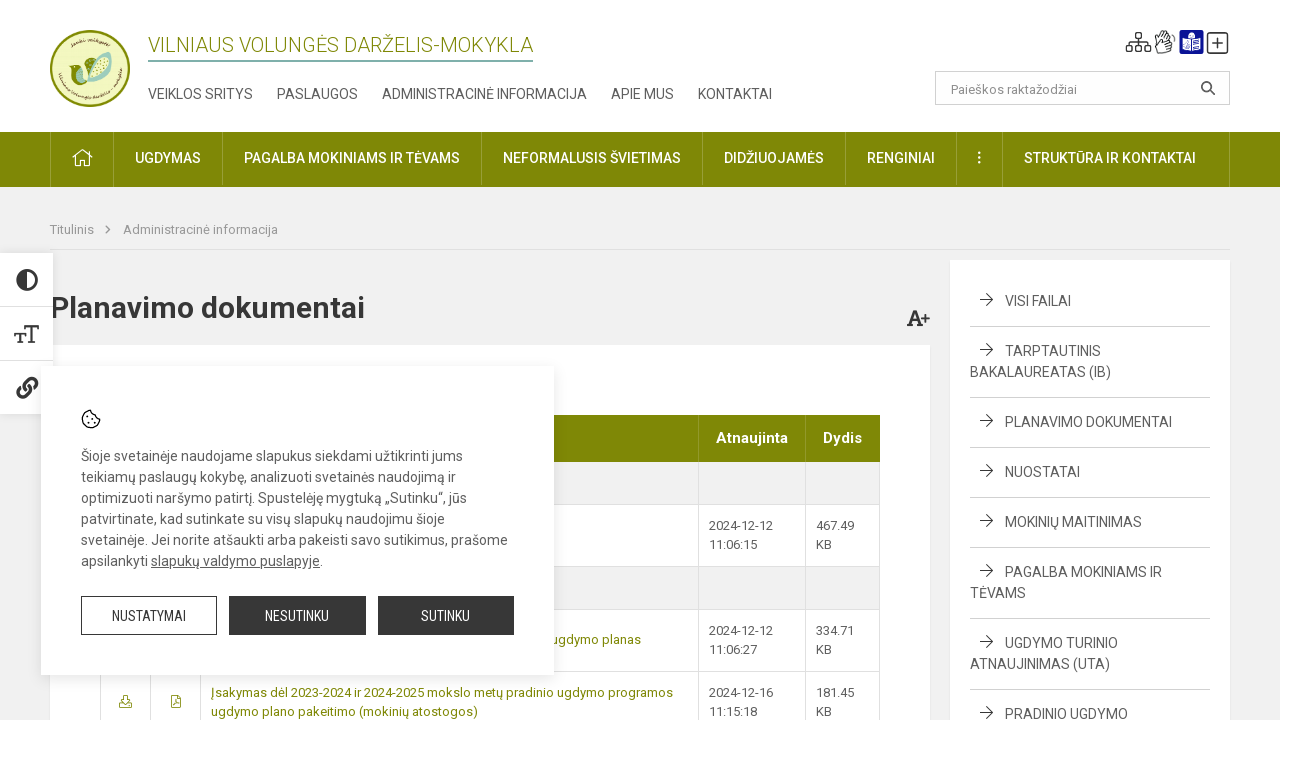

--- FILE ---
content_type: text/html; charset=UTF-8
request_url: https://volunges.lt/administracine-informacija/planavimo-dokumentai
body_size: 15024
content:
<!doctype html>
<html class="no-js" lang="en">
<head>
    <meta charset="utf-8" />
<meta http-equiv="x-ua-compatible" content="ie=edge">
<meta name="viewport" content="width=device-width, initial-scale=1.0" />
<meta name="title" content="Planavimo dokumentai">
<meta name="description" content="">
<meta name="theme-color" content="#000000" />
<meta name="mobile-web-app-capable" content="yes">

    <meta name="robots" content="noindex, nofollow">


<link rel="apple-touch-icon" sizes="180x180" href="/apple-touch-icon.png">
<link rel="icon" type="image/png" sizes="32x32" href="/favicon-32x32.png">
<link rel="icon" type="image/png" sizes="16x16" href="/favicon-16x16.png">
<link rel="manifest" href="/manifest.json">
<meta name="msapplication-TileColor" content="#da532c">

<link rel="icon" type="image/png" href="/favicon-96x96.png" sizes="96x96" />
<link rel="icon" type="image/svg+xml" href="/favicon.svg" />
<link rel="shortcut icon" href="/favicon.ico" />
<link rel="apple-touch-icon" sizes="180x180" href="/apple-touch-icon.png" />
<link rel="manifest" href="/site.webmanifest" />

<title>
            Planavimo dokumentai | Vilniaus Volungės darželis-mokykla
    </title>

<link rel="stylesheet" href="/assets/build/css/app.css?id=de36786fb57bea91f37f"/>

<link href="https://fonts.googleapis.com/css?family=Roboto:300,400,500,700&amp;subset=latin-ext" rel="stylesheet">
<link href="https://fonts.googleapis.com/css?family=Roboto+Condensed&amp;subset=latin-ext" rel="stylesheet">

    
                
                    
                                
    <meta property="og:site_name" content="Vilniaus Volungės darželis-mokykla"/>
    <meta property="og:title" content="Planavimo dokumentai"/>
    <meta property="og:description" content=""/>
    <meta property="og:image" content=""/>
    <meta property="og:url" content="https://volunges.lt/administracine-informacija/planavimo-dokumentai "/>
    <meta property="og:type" content="website"/>

<script>
    var Laravel = {
        csrfToken: 'EhT4PFo2VNsmwbUBVyj0bhbEwusY88lWjUkTcIXG',
        recaptchaKey: ''
    };
</script>

<style>.table-scroll {
  display: block;
}
.entry .table-scroll {
    margin-bottom: 10px;
}
.footer .footer-row-block .footer-top {
    float:left!important;
}
.image-edit {
    position: relative;
    top: -25px;
    background: rgba(255, 255, 255, 0.7);
    width: 20px;
    height: 24px;
    padding: 2px;
    float: right;
    left: -5px!important;
}
/* Logotipo pozicijo keitimas desktop-atitraukimas nuo viršaus*/
.header-left a img {
    padding-top: 10px;
    max-width: 80px;
}</style>
</head>
<body class="">
<div id="fb-root"></div>
<script>(function (d, s, id) {
        var js, fjs = d.getElementsByTagName(s)[0];
        if (d.getElementById(id)) return;
        js = d.createElement(s);
        js.id = id;
        js.src = "//connect.facebook.net/lt_LT/sdk.js#xfbml=1&version=v2.10&appId=1142490675765092";
        fjs.parentNode.insertBefore(js, fjs);
    }(document, 'script', 'facebook-jssdk'));
</script>

<div class="accessibility-holder">
    <ul>
                <li>
            <div class="acc-trigger acc-contrast">
                <i class="fas fa-adjust"></i>
                <div class="accessibility-steps">
                    <ul>
                        <li></li>
                        <li></li>
                    </ul>
                </div>
            </div>
            <div class="accessibility-tooltip accessibility-tooltip-1 current">
                Juodai ant balto
            </div>
            <div class="accessibility-tooltip accessibility-tooltip-2">
                Baltai ant juodo
            </div>
            <div class="accessibility-tooltip accessibility-tooltip-3 ">
                Normalus
            </div>
        </li>
        <li>
            <div class="acc-trigger acc-size">
                <img alt="Teksto dydis" src="/assets/build/img/icon-text.png">
                <div class="accessibility-steps">
                    <ul>
                        <li></li>
                        <li></li>
                    </ul>
                </div>
            </div>
            <div class="accessibility-tooltip accessibility-tooltip-1 current">
                Dydis 1
            </div>
            <div class="accessibility-tooltip accessibility-tooltip-2">
                Dydis 2
            </div>
            <div class="accessibility-tooltip accessibility-tooltip-3 ">
                Dydis normalus
            </div>
        </li>
        <li>
            <div class="acc-trigger acc-links">
                <i class="fas fa-link"></i>
                <div class="accessibility-steps">
                    <ul>
                        <li></li>
                    </ul>
                </div>
            </div>
            <div class="accessibility-tooltip accessibility-tooltip-1 current">
                Ryškios nuorodos
            </div>
            <div class="accessibility-tooltip accessibility-tooltip-2">
                Normalios nuorodos
            </div>
        </li>
    </ul>
    <span>
        <i class="far fa-times-circle"></i>
    </span>
    <script type="text/javascript">
        var accessibility_settings = JSON.parse('false');
            </script>
</div>


<script>
	document.addEventListener("DOMContentLoaded", function (event) {
$('a').keyup(function (e) {
var active_a = $(document.activeElement);
var parent_a = active_a.parents('ul').prev('a');

// po tab paspaudimo uzdaromi visi expanded, isskyrus navigacijos parent elementa
$('a').attr("aria-expanded", 'false');
parent_a.attr("aria-expanded", 'true');

// Paspaudus pele uzdaromi visi expanded
$("body").click(function () {
$(this).attr("aria-expanded", 'false');
});

// paspaudus enter atidaromas expanded, visi kiti uzdaromi
if (e.keyCode == 13) {
$('a').attr("aria-expanded", 'false');
var is_expanded = $(this).attr('aria-expanded');

if (is_expanded === 'true') {
$(this).attr("aria-expanded", 'false');
} else {
$(this).attr("aria-expanded", 'true');
}
}
});
});
</script>

<div class="cookies-hold" id="europeCookieWrapper" style="display: none;">
    <div class="cookies-icon">
        <img src="/assets/build/img/icon-cookies.svg" alt="icon-cookies">
    </div>
    <div class="cookies-text">
        Šioje svetainėje naudojame slapukus siekdami užtikrinti jums teikiamų paslaugų kokybę, analizuoti svetainės naudojimą ir optimizuoti naršymo patirtį. Spustelėję mygtuką „Sutinku“, jūs patvirtinate, kad sutinkate su visų slapukų naudojimu šioje svetainėje. Jei norite atšaukti arba pakeisti savo sutikimus, prašome apsilankyti <a href="/slapuku-valdymas">slapukų valdymo puslapyje</a>.
    </div>
    <div class="cookies-buttons">
        <ul>
            <li>
                <a href="/slapuku-valdymas" class="btn-dark-border btn-full">Nustatymai</a>
            </li>
            <li>
                <a href="#" id="europeCookieHide" class="btn-dark btn-full">Nesutinku</a>
            </li>
            <li>
                <a href="#" id="europeCookieClose" class="btn-dark btn-full">Sutinku</a>
            </li>
        </ul>
    </div>
</div>

<a href="#content" class="skip-link">Praleisti meniu</a>
<div class="small-12 columns nopad mobile-nav-top-block">
	<div class="small-3 medium-2 columns mobile-logo text-center">
		<a href="/" aria-label="Vilniaus Volungės darželis-mokykla"><img src="/app/default/assets/mokykla/favicon.png" alt="Vilniaus Volungės darželis-mokykla"></a>
	</div>
	<div class="small-9 medium-10 columns nopad mobile-top-nav">
		<ul>
			
							<li>
					<a href="https://volunges.lt/naujienos/kurti" aria-label="Įkelti naujienas">
						<i class="fal fa-plus-square"></i>
					</a>
				</li>
							<li>
					<a href="https://volunges.lt/paskutiniai-atnaujinimai" aria-label="Paskutiniai atnaujinimai">
						<i class="fal fa-clock"></i>
					</a>
				</li>
						
			<li>
				<a href="#" class="trigger-search">
					<i class="fal fa-search"></i>
					<span class="sr-only">Paieška</span>
				</a>
			</li>
			<li>
				<a href="#" class="trigger">
					<i class="fal fa-bars"></i>
					<i class="fal fa-times" style="display: none;"></i>
					<span class="sr-only">Meniu</span>
				</a>
			</li>
		</ul>
	</div>
</div>


<div class="row row-padd">
	<div class="small-12 columns mobile-search-block text-center">
		<form action="https://volunges.lt/search" role="search">
			<input type="text" placeholder="Paieškos raktažodžiai" name="q" autocomplete="off" value="" aria-label="Paieškos raktažodžiai">
			<button type="submit" aria-label="Atidaryti paiešką"></button>
		</form>
	</div>
</div>

<div class="small-12 columns nopad mobile-nav-list" role="navigation">
    <div class="mobile-nav-new-header header-right">
        <div class="schedule">
                        <div class="header-schedule-ul">
                <style>
	.nav ul li a[aria-expanded="true"] + ul {
		display: block;
	}
</style>

<ul role="navigation">
										<li class="tooltip-new">
					<a aria-haspopup="true" aria-expanded="false" aria-label="Svetainės medis" role="button" target="_self" class="" href="https://volunges.lt/svetaines-medis">
						<i class="fa sitemap"></i>
						<span class="tooltiptext">Svetainės medis</span>
					</a>
				</li>
															<li class="tooltip-new">
					<a aria-haspopup="true" aria-expanded="false" aria-label="Informacija gestų kalba" role="button" target="_self" class="" href="https://volunges.lt/informacija-gestu-kalba">
						<i class="fa hands"></i>
						<span class="tooltiptext">Informacija gestų kalba</span>
					</a>
				</li>
															<li class="tooltip-new">
					<a aria-haspopup="true" aria-expanded="false" aria-label="Informacija lengvai suprantama kalba" role="button" target="_self" class="" href="https://volunges.lt/informacija-lengvai-suprantama-kalba">
						<i class="fa lux"></i>
						<span class="tooltiptext">Informacija lengvai suprantama kalba</span>
					</a>
				</li>
															<li class="tooltip-new">
					<a aria-haspopup="true" aria-expanded="false" aria-label="Įkelti naujieną administratoriui" role="button" target="_self" class="" href="https://volunges.lt/naujienos/kurti">
						<i class="fa fa-plus-square-o"></i>
						<span class="tooltiptext">Įkelti naujieną administratoriui</span>
					</a>
				</li>
						</ul>
            </div>
        </div>
    </div>
	<style>
    .nav ul li a[aria-expanded="true"] + ul {
        display: block;
    }
</style>

<ul role="navigation">
                                        <li class="">
                    <a aria-haspopup="true" aria-expanded="false" role="button" target="_self"
                       class="" href="https://volunges.lt/naujienos">Naujienos
                           </a>
                </li>
                                                                                                <li class="has-child ">
                    <a href="#" aria-haspopup="true" aria-expanded="false" role="button"
                       class="">
                                              Pagalba mokiniams ir tėvams
                                                  </a>
                    <ul>
                                                    <li class="">
                                                                    <a target="_self" class=""
                                       href="https://volunges.lt/paslaugos/pagalba-mokiniams-ir-tevams/psichologas">Psichologas</a>
                                                            </li>
                                                    <li class="">
                                                                    <a target="_self" class=""
                                       href="https://volunges.lt/paslaugos/pagalba-mokiniams-ir-tevams/socialinis-pedagogas">Socialinis pedagogas</a>
                                                            </li>
                                                    <li class="">
                                                                    <a target="_self" class=""
                                       href="https://volunges.lt/paslaugos/pagalba-mokiniams-ir-tevams/visuomenes-sveikatos-prieziuros-specialistas">Visuomenės sveikatos priežiūros specialistas</a>
                                                            </li>
                                                    <li class="">
                                                                    <a target="_self" class=""
                                       href="https://volunges.lt/paslaugos/pagalba-mokiniams-ir-tevams/logopedas">Logopedas</a>
                                                            </li>
                                                    <li class="">
                                                                    <a target="_self" class=""
                                       href="https://volunges.lt/paslaugos/pagalba-mokiniams-ir-tevams/specialusis-pedagogas">Specialusis pedagogas</a>
                                                            </li>
                                                    <li class="">
                                                                    <a target="_self" class=""
                                       href="https://volunges.lt/paslaugos/pagalba-mokiniams-ir-tevams/psichologines-ir-emocines-pagalbos-kontaktai">Pagalbos kontaktai</a>
                                                            </li>
                                            </ul>
                </li>
                                                                                                <li class="">
                    <a aria-haspopup="true" aria-expanded="false" role="button" target="_self"
                       class="" href="https://volunges.lt/apie-mus">Apie mus
                           </a>
                </li>
                                                                                                <li class="">
                    <a aria-haspopup="true" aria-expanded="false" role="button" target="_self"
                       class="" href="https://volunges.lt/paslaugos/ugdymas">Ugdymas
                           </a>
                </li>
                                                                                                <li class="has-child ">
                    <a href="#" aria-haspopup="true" aria-expanded="false" role="button"
                       class="">
                                              Administracinė informacija
                                                  </a>
                    <ul>
                                                    <li class="">
                                                                    <a target="_self" class=""
                                       href="https://volunges.lt/administracine-informacija/nuostatai">Nuostatai</a>
                                                            </li>
                                                    <li class="">
                                                                    <a target="_self" class=""
                                       href="https://volunges.lt/administracine-informacija/planavimo-dokumentai">Planavimo dokumentai</a>
                                                            </li>
                                                    <li class="">
                                                                    <a target="_self" class=""
                                       href="https://volunges.lt/administracine-informacija/finansiniu-ataskaitu-rinkiniai">Finansinių ataskaitų rinkiniai</a>
                                                            </li>
                                                    <li class="">
                                                                    <a target="_self" class=""
                                       href="https://volunges.lt/administracine-informacija/biudzeto-vykdymo-ataskaitu-rinkiniai">Biudžeto vykdymo ataskaitų rinkiniai</a>
                                                            </li>
                                                    <li class="">
                                                                    <a target="_self" class=""
                                       href="https://volunges.lt/administracine-informacija/darbo-uzmokestis">Darbo užmokestis</a>
                                                            </li>
                                                    <li class="">
                                                                    <a target="_self" class=""
                                       href="https://volunges.lt/administracine-informacija/paskatinimai-ir-apdovanojimai">Paskatinimai ir apdovanojimai</a>
                                                            </li>
                                                    <li class="">
                                                                    <a target="_self" class=""
                                       href="https://volunges.lt/administracine-informacija/tarnybiniai-lengvieji-automobiliai">Tarnybiniai lengvieji automobiliai</a>
                                                            </li>
                                                    <li class="">
                                                                    <a target="_self" class=""
                                       href="https://volunges.lt/administracine-informacija/ukio-subjektu-prieziura">Ūkio subjektų priežiūra</a>
                                                            </li>
                                            </ul>
                </li>
                                                                                                <li class="">
                    <a aria-haspopup="true" aria-expanded="false" role="button" target="_self"
                       class="" href="https://volunges.lt/projektine-veikla">Projektinė veikla
                           </a>
                </li>
                                                                                    <li class="">
                    <a aria-haspopup="true" aria-expanded="false" role="button" target="_self"
                       class="" href="https://volunges.lt/paslaugos/ugdymas/neformalusis-svietimas">Neformalusis švietimas
                           </a>
                </li>
                                                                                                <li class="">
                    <a aria-haspopup="true" aria-expanded="false" role="button" target="_self"
                       class="" href="https://volunges.lt/struktura-ir-kontaktine-informacija">Struktūra ir kontaktinė informacija
                           </a>
                </li>
                                                                                    <li class="">
                    <a aria-haspopup="true" aria-expanded="false" role="button" target="_self"
                       class="" href="https://volunges.lt/apie-mus/pasiekimai">Pasiekimai
                           </a>
                </li>
                                                            <li class="">
                    <a aria-haspopup="true" aria-expanded="false" role="button" target="_self"
                       class="" href="https://volunges.lt/naujienos/renginiai">Renginiai
                           </a>
                </li>
                                                            <li class="">
                    <a aria-haspopup="true" aria-expanded="false" role="button" target="_self"
                       class="" href="https://volunges.lt/paslaugos">Paslaugos
                           </a>
                </li>
                                                            <li class="has-child ">
                    <a href="#" aria-haspopup="true" aria-expanded="false" role="button"
                       class="">
                                              <i class="fal fa-ellipsis-h"></i>
                                                           <span class="sr-only">Daugiau</span>
                                                   </a>
                    <ul>
                                                    <li class="">
                                                                    <a target="_self" class=""
                                       href="https://volunges.lt/korupcijos-prevencija">Korupcijos prevencija</a>
                                                            </li>
                                                    <li class="">
                                                                    <a target="_self" class=""
                                       href="https://volunges.lt/laisvos-darbo-vietos">Laisvos darbo vietos</a>
                                                            </li>
                                                    <li class="">
                                                                    <a target="_self" class=""
                                       href="https://volunges.lt/asmens-duomenu-apsauga">Asmens duomenų apsauga</a>
                                                            </li>
                                                    <li class="">
                                                                    <a target="_self" class=""
                                       href="https://volunges.lt/atviri-duomenys">Atviri duomenys</a>
                                                            </li>
                                                    <li class="">
                                                                    <a target="_self" class=""
                                       href="https://volunges.lt/laisvos-darbo-vietos">Laisvos darbo vietos</a>
                                                            </li>
                                                    <li class="">
                                                                    <a target="_self" class=""
                                       href="https://volunges.lt/civiline-sauga">Civilinė sauga</a>
                                                            </li>
                                                    <li class="">
                                                                    <a target="_self" class=""
                                       href="https://volunges.lt/nuorodos">Nuorodos</a>
                                                            </li>
                                                    <li class="">
                                                                    <a target="_self" class=""
                                       href="https://volunges.lt/teisine-informacija">Teisinė informacija</a>
                                                            </li>
                                            </ul>
                </li>
                        </ul>
</div>

<div class="row row-padd">
	<div class="small-12 columns nopad header" role="header">
		<div class="small-1 columns nopad header-left">
			<a href="/" aria-label="Vilniaus Volungės darželis-mokykla"><img title="Vilniaus Volungės darželis-mokykla" alt="Vilniaus Volungės darželis-mokykla" src="/app/default/assets/mokykla/logo_web.png"></a>
		</div>
		<div class="small-7 columns nopad header-middle">
			<div class="small-12 columns nopadleft slogan">
				<span>Vilniaus Volungės darželis-mokykla</span>
			</div>
			<div class="small-12 columns nopadleft slonan-nav">
				
<ul class="">
            <li class="
        
        
        
        
        ">

        <a
                href="https://volunges.lt/veiklos-sritys"
                target="_self"
                class=" "
                
                        >
            Veiklos sritys
        </a>

                </li>
            <li class="
        
        
        
        
        ">

        <a
                href="https://volunges.lt/paslaugos"
                target="_self"
                class=" "
                
                        >
            Paslaugos
        </a>

                </li>
            <li class="
        
        
        
        
        ">

        <a
                href="https://volunges.lt/administracine-informacija"
                target="_self"
                class=" "
                
                        >
            Administracinė informacija
        </a>

                </li>
            <li class="
        
        
        
        
        ">

        <a
                href="https://volunges.lt/apie-mus"
                target="_self"
                class=" "
                
                        >
            Apie mus
        </a>

                </li>
            <li class="
        
        
        
        
        ">

        <a
                href="https://volunges.lt/kontaktai"
                target="_self"
                class=" "
                
                        >
            Kontaktai
        </a>

                </li>
    
</ul>

			</div>
		</div>
		<div class="small-3 columns nopad header-right">
			<div class="small-12 columns nopad schedule">
								<div class="header-schedule-ul">
					<style>
	.nav ul li a[aria-expanded="true"] + ul {
		display: block;
	}
</style>

<ul role="navigation">
										<li class="tooltip-new">
					<a aria-haspopup="true" aria-expanded="false" aria-label="Svetainės medis" role="button" target="_self" class="" href="https://volunges.lt/svetaines-medis">
						<i class="fa sitemap"></i>
						<span class="tooltiptext">Svetainės medis</span>
					</a>
				</li>
															<li class="tooltip-new">
					<a aria-haspopup="true" aria-expanded="false" aria-label="Informacija gestų kalba" role="button" target="_self" class="" href="https://volunges.lt/informacija-gestu-kalba">
						<i class="fa hands"></i>
						<span class="tooltiptext">Informacija gestų kalba</span>
					</a>
				</li>
															<li class="tooltip-new">
					<a aria-haspopup="true" aria-expanded="false" aria-label="Informacija lengvai suprantama kalba" role="button" target="_self" class="" href="https://volunges.lt/informacija-lengvai-suprantama-kalba">
						<i class="fa lux"></i>
						<span class="tooltiptext">Informacija lengvai suprantama kalba</span>
					</a>
				</li>
															<li class="tooltip-new">
					<a aria-haspopup="true" aria-expanded="false" aria-label="Įkelti naujieną administratoriui" role="button" target="_self" class="" href="https://volunges.lt/naujienos/kurti">
						<i class="fa fa-plus-square-o"></i>
						<span class="tooltiptext">Įkelti naujieną administratoriui</span>
					</a>
				</li>
						</ul>
				</div>
			</div>
			<div class="small-12 columns nopad search-block">
				<form action="https://volunges.lt/search" role="search">
					<input type="text" placeholder="Paieškos raktažodžiai" name="q" autocomplete="off" value="" aria-label="Paieškos raktažodžiai">
					<button type="submit" aria-expanded="false" aria-label="Atidaryti paiešką"></button>
				</form>
			</div>
		</div>
	</div>
</div>

<div class="bg-green">
    <div class="row row-padd">
        <div class="small-12 columns nopad nav">
            <style>
    .nav ul li a[aria-expanded="true"] + ul {
        display: block;
    }
</style>

<ul role="navigation">
                                        <li class="">
                    <a aria-haspopup="true" aria-expanded="false" role="button" target="_self"
                       class="" href="https://volunges.lt"><i class="fal fa-home"></i>
                                                           <span class="sr-only">Pradžia</span>
                            </a>
                </li>
                                                                                                            <li class="has-child ">
                    <a href="#" aria-haspopup="true" aria-expanded="false" role="button"
                       class="">
                                              Ugdymas
                                                  </a>
                    <ul>
                                                    <li class="">
                                                                    <a target="_self" class=""
                                       href="https://volunges.lt/paslaugos/ugdymas/ugdymo-turinio-atnaujinimas-uta">Ugdymo turinio atnaujinimas (UTA)</a>
                                                            </li>
                                                    <li class="">
                                                                    <a target="_self" class=""
                                       href="https://volunges.lt/paslaugos/ugdymas/ugdymo-organizavimas">Ugdymo organizavimas</a>
                                                            </li>
                                                    <li class="">
                                                                    <a target="_self" class=""
                                       href="https://volunges.lt/paslaugos/ugdymas/ikimokyklinis-ugdymas">Ikimokyklinis ugdymas</a>
                                                            </li>
                                                    <li class="">
                                                                    <a target="_self" class=""
                                       href="https://volunges.lt/paslaugos/ugdymas/priesmokyklinis-ugdymas">Priešmokyklinis ugdymas</a>
                                                            </li>
                                                    <li class="">
                                                                    <a target="_self" class=""
                                       href="https://volunges.lt/paslaugos/ugdymas/pradinis-ugdymas">Pradinis ugdymas</a>
                                                            </li>
                                                    <li class="">
                                                                    <a target="_self" class=""
                                       href="https://volunges.lt/paslaugos/ugdymas/visos-dienos-mokykla">Visos dienos mokykla</a>
                                                            </li>
                                                    <li class="">
                                                                    <a target="_self" class=""
                                       href="https://volunges.lt/paslaugos/ugdymas/itraukusis-ugdymas">Įtraukusis ugdymas</a>
                                                            </li>
                                                    <li class="">
                                                                    <a target="_self" class=""
                                       href="https://volunges.lt/pamoku-tvarkarastis">Pamokų tvarkaraštis</a>
                                                            </li>
                                            </ul>
                </li>
                                                                                                            <li class="has-child ">
                    <a href="#" aria-haspopup="true" aria-expanded="false" role="button"
                       class="">
                                              Pagalba mokiniams ir tėvams
                                                  </a>
                    <ul>
                                                    <li class="">
                                                                    <a target="_self" class=""
                                       href="https://volunges.lt/paslaugos/pagalba-mokiniams-ir-tevams/psichologas">Psichologas</a>
                                                            </li>
                                                    <li class="">
                                                                    <a target="_self" class=""
                                       href="https://volunges.lt/paslaugos/pagalba-mokiniams-ir-tevams/socialinis-pedagogas">Socialinis pedagogas</a>
                                                            </li>
                                                    <li class="">
                                                                    <a target="_self" class=""
                                       href="https://volunges.lt/paslaugos/pagalba-mokiniams-ir-tevams/specialusis-pedagogas">Specialusis pedagogas</a>
                                                            </li>
                                                    <li class="">
                                                                    <a target="_self" class=""
                                       href="https://volunges.lt/paslaugos/pagalba-mokiniams-ir-tevams/logopedas">Logopedas</a>
                                                            </li>
                                                    <li class="">
                                                                    <a target="_self" class=""
                                       href="https://volunges.lt/paslaugos/pagalba-mokiniams-ir-tevams/visuomenes-sveikatos-prieziuros-specialistas">Visuomenės sveikatos priežiūros specialistas</a>
                                                            </li>
                                                    <li class="">
                                                                    <a target="_self" class=""
                                       href="https://volunges.lt/struktura-ir-kontaktine-informacija/komisijos-ir-darbo-grupes/vaiko-geroves-komisija">Vaiko gerovės komisija</a>
                                                            </li>
                                                    <li class="">
                                                                    <a target="_self" class=""
                                       href="https://volunges.lt/paslaugos/pagalba-mokiniams-ir-tevams/psichologines-ir-emocines-pagalbos-kontaktai">Psichologinės ir emocinės pagalbos kontaktai</a>
                                                            </li>
                                            </ul>
                </li>
                                                                                                            <li class="">
                    <a aria-haspopup="true" aria-expanded="false" role="button" target="_self"
                       class="" href="https://volunges.lt/paslaugos/ugdymas/neformalusis-svietimas">Neformalusis švietimas
                           </a>
                </li>
                                                                                                            <li class="">
                    <a aria-haspopup="true" aria-expanded="false" role="button" target="_self"
                       class="" href="https://volunges.lt/naujienos/didziuojames">Didžiuojamės
                           </a>
                </li>
                                                                                                            <li class="">
                    <a aria-haspopup="true" aria-expanded="false" role="button" target="_self"
                       class="" href="https://volunges.lt/naujienos/renginiai">Renginiai
                           </a>
                </li>
                                                                                                            <li class="has-child ">
                    <a href="#" aria-haspopup="true" aria-expanded="false" role="button"
                       class="">
                                              <i class="fal fa-ellipsis-v"></i>
                                                           <span class="sr-only">Daugiau</span>
                                                   </a>
                    <ul>
                                                    <li class="">
                                                                    <a target="_self" class=""
                                       href="https://volunges.lt/civiline-sauga">Civilinė sauga</a>
                                                            </li>
                                                    <li class="">
                                                                    <a target="_self" class=""
                                       href="https://volunges.lt/korupcijos-prevencija">Korupcijos prevencija</a>
                                                            </li>
                                                    <li class="">
                                                                    <a target="_self" class=""
                                       href="https://volunges.lt/laisvos-darbo-vietos">Laisvos darbo vietos</a>
                                                            </li>
                                                    <li class="">
                                                                    <a target="_self" class=""
                                       href="https://volunges.lt/asmens-duomenu-apsauga">Asmens duomenų apsauga</a>
                                                            </li>
                                                    <li class="">
                                                                    <a target="_self" class=""
                                       href="https://volunges.lt/teisine-informacija">Teisinė informacija</a>
                                                            </li>
                                                    <li class="">
                                                                    <a target="_self" class=""
                                       href="https://volunges.lt/atviri-duomenys">Atviri duomenys</a>
                                                            </li>
                                            </ul>
                </li>
                                                                                    <li class="has-child ">
                    <a href="#" aria-haspopup="true" aria-expanded="false" role="button"
                       class="">
                                              Struktūra ir kontaktai
                                                  </a>
                    <ul>
                                                    <li class="">
                                                                    <a target="_self" class=""
                                       href="https://volunges.lt/struktura-ir-kontaktine-informacija/administracija">Administracija</a>
                                                            </li>
                                                    <li class="">
                                                                    <a target="_self" class=""
                                       href="https://volunges.lt/struktura-ir-kontaktine-informacija/specialistai">Specialistai</a>
                                                            </li>
                                                    <li class="">
                                                                    <a target="_self" class=""
                                       href="https://volunges.lt/struktura-ir-kontaktine-informacija/mokytojai">Mokytojai</a>
                                                            </li>
                                                    <li class="">
                                                                    <a target="_self" class=""
                                       href="https://volunges.lt/struktura-ir-kontaktine-informacija/aptarnaujantis-personalas">Aptarnaujantis personalas</a>
                                                            </li>
                                                    <li class="">
                                                                    <a target="_self" class=""
                                       href="https://volunges.lt/struktura-ir-kontaktine-informacija/savivalda">Savivalda</a>
                                                            </li>
                                                    <li class="">
                                                                    <a target="_self" class=""
                                       href="https://volunges.lt/struktura-ir-kontaktine-informacija/komisijos-ir-darbo-grupes">Komisijos ir darbo grupės</a>
                                                            </li>
                                                    <li class="">
                                                                    <a target="_self" class=""
                                       href="https://volunges.lt/struktura-ir-kontaktine-informacija/strukturos-schema">Struktūros schema</a>
                                                            </li>
                                            </ul>
                </li>
                                                </ul>
        </div>
    </div>
</div>

<div class="content" id="content">

    <div class="row row-padd">
            <div class="small-12 columns nopad breads">
        <ul>
            <li class="breadcrumb-item">
                <a href="/">
                    Titulinis
                </a>
            </li>
                                                <li class="breadcrumb-item">
                        <a href="https://volunges.lt/administracine-informacija">
                            Administracinė informacija
                        </a>
                    </li>
                                                                                                                                                </ul>
    </div>

        

        <div class="small-12 medium-8 large-9 columns nopad content-main">
                                    <div class="small-12 columns nopad content-main-title">
    <h1>        Planavimo dokumentai
        <a href="" id="page-font-size">
            <i class="fas fa-font"></i>
            <i class="fas fa-plus"></i>
        </a>
        </h1>
</div>


<div class="small-12 columns nopad add-shadow content-school entry">
    <p><div class="small-12 columns nopad">
    <div id="documents-list">
        <!-- Success Messages -->

<!-- Informational Messages -->

<!-- Warning Messages -->

                                                                
<!-- Error Messages -->

        
																																		
	
	<table class="documents-table">
		<tbody>
			<tr>
				<th colspan="3">
					Planavimo dokumentai
									</th>
									<th>Atnaujinta</th>
													<th>Dydis</th>
							</tr>
								</tbody>

									
				<tbody class="documents-subcategory">
										<tr>
						<td colspan="3">
							<strong>
								Strateginiai planai
															</strong>
						</td>
													<td></td>
																			<td></td>
											</tr>

					                
                <tr class="document-item visible">
            <td class="document-download">
                                                            <a href="/dokumentubankas/download/737/Strateginis 2024m..pdf" title="Parsisiųsti dokumentą"><i class="fal fa-download"></i></a>
                                                </td>
            <td class="document-preview">
                                                            
                        <a href="https://volunges.lt/dokumentubankas/preview/737" target="_blank">
                                                            <i class="fal fa-file-pdf"></i>
                                                    </a>
                                                </td>
            <td class="doc-title search-data">
                                    <a  href="/dokumentubankas/download/737/Strateginis 2024m..pdf">
                        2024-2028 metų strateginis veiklos planas

                                            </a>

                    <span class="file-description"></span>
                            </td>
                            <td>2024-12-12 11:06:15</td>
                                        <td>467.49 KB</td>
                    </tr>

        <div class="large reveal" id="exampleModal_48662516_popup" data-reveal></div>

        <script>
            window.addEventListener("load", ajaxContactForm_48662516, false);
            function ajaxContactForm_ 48662516() {
                $('#exampleModal_48662516').on('click', function () {
                    $.ajax('https://volunges.lt/dokumentubankas/preview/737').done(function (content) {
                        $('#exampleModal_48662516_popup').html(content).foundation('open');
                    });
                })
            }
        </script>
    
									</tbody>
												
				<tbody class="documents-subcategory">
										<tr>
						<td colspan="3">
							<strong>
								Ugdymo planai
															</strong>
						</td>
													<td></td>
																			<td></td>
											</tr>

					                
                <tr class="document-item visible">
            <td class="document-download">
                                                            <a href="/dokumentubankas/download/736/Ugdymo planas 2023-2024 m.m. 2024-2025m.m..pdf" title="Parsisiųsti dokumentą"><i class="fal fa-download"></i></a>
                                                </td>
            <td class="document-preview">
                                                            
                        <a href="https://volunges.lt/dokumentubankas/preview/736" target="_blank">
                                                            <i class="fal fa-file-pdf"></i>
                                                    </a>
                                                </td>
            <td class="doc-title search-data">
                                    <a  href="/dokumentubankas/download/736/Ugdymo planas 2023-2024 m.m. 2024-2025m.m..pdf">
                        2023-2024 ir 2024-2025 m. m. pradinio ugdymo programos ugdymo planas

                                            </a>

                    <span class="file-description"></span>
                            </td>
                            <td>2024-12-12 11:06:27</td>
                                        <td>334.71 KB</td>
                    </tr>

        <div class="large reveal" id="exampleModal_81177479_popup" data-reveal></div>

        <script>
            window.addEventListener("load", ajaxContactForm_81177479, false);
            function ajaxContactForm_ 81177479() {
                $('#exampleModal_81177479').on('click', function () {
                    $.ajax('https://volunges.lt/dokumentubankas/preview/736').done(function (content) {
                        $('#exampleModal_81177479_popup').html(content).foundation('open');
                    });
                })
            }
        </script>
                    
                <tr class="document-item visible">
            <td class="document-download">
                                                            <a href="/dokumentubankas/download/1038/Ugdymo plano pakeitimas. Atostogos.pdf" title="Parsisiųsti dokumentą"><i class="fal fa-download"></i></a>
                                                </td>
            <td class="document-preview">
                                                            
                        <a href="https://volunges.lt/dokumentubankas/preview/1038" target="_blank">
                                                            <i class="fal fa-file-pdf"></i>
                                                    </a>
                                                </td>
            <td class="doc-title search-data">
                                    <a  href="/dokumentubankas/download/1038/Ugdymo plano pakeitimas. Atostogos.pdf">
                        Įsakymas dėl 2023-2024 ir 2024-2025 mokslo metų pradinio ugdymo programos ugdymo plano pakeitimo (mokinių atostogos)

                                            </a>

                    <span class="file-description"></span>
                            </td>
                            <td>2024-12-16 11:15:18</td>
                                        <td>181.45 KB</td>
                    </tr>

        <div class="large reveal" id="exampleModal_11742310_popup" data-reveal></div>

        <script>
            window.addEventListener("load", ajaxContactForm_11742310, false);
            function ajaxContactForm_ 11742310() {
                $('#exampleModal_11742310').on('click', function () {
                    $.ajax('https://volunges.lt/dokumentubankas/preview/1038').done(function (content) {
                        $('#exampleModal_11742310_popup').html(content).foundation('open');
                    });
                })
            }
        </script>
    
									</tbody>
												
				<tbody class="documents-subcategory">
										<tr>
						<td colspan="3">
							<strong>
								Metiniai veiklos planai
															</strong>
						</td>
													<td></td>
																			<td></td>
											</tr>

					                
                <tr class="document-item visible">
            <td class="document-download">
                                                            <a href="/dokumentubankas/download/739/2024 m veiklos  planas (1).pdf" title="Parsisiųsti dokumentą"><i class="fal fa-download"></i></a>
                                                </td>
            <td class="document-preview">
                                                            
                        <a href="https://volunges.lt/dokumentubankas/preview/739" target="_blank">
                                                            <i class="fal fa-file-pdf"></i>
                                                    </a>
                                                </td>
            <td class="doc-title search-data">
                                    <a  href="/dokumentubankas/download/739/2024 m veiklos  planas (1).pdf">
                        Metinis veiklos planas 2024 m.

                                            </a>

                    <span class="file-description"></span>
                            </td>
                            <td>2024-12-14 10:24:17</td>
                                        <td>214.7 KB</td>
                    </tr>

        <div class="large reveal" id="exampleModal_93320104_popup" data-reveal></div>

        <script>
            window.addEventListener("load", ajaxContactForm_93320104, false);
            function ajaxContactForm_ 93320104() {
                $('#exampleModal_93320104').on('click', function () {
                    $.ajax('https://volunges.lt/dokumentubankas/preview/739').done(function (content) {
                        $('#exampleModal_93320104_popup').html(content).foundation('open');
                    });
                })
            }
        </script>
                    
                <tr class="document-item visible">
            <td class="document-download">
                                                            <a href="/dokumentubankas/download/740/2023m veiklos planas.pdf" title="Parsisiųsti dokumentą"><i class="fal fa-download"></i></a>
                                                </td>
            <td class="document-preview">
                                                            
                        <a href="https://volunges.lt/dokumentubankas/preview/740" target="_blank">
                                                            <i class="fal fa-file-pdf"></i>
                                                    </a>
                                                </td>
            <td class="doc-title search-data">
                                    <a  href="/dokumentubankas/download/740/2023m veiklos planas.pdf">
                        Metinis veiklos planas 2023 m.

                                            </a>

                    <span class="file-description"></span>
                            </td>
                            <td>2024-12-14 10:24:18</td>
                                        <td>297.79 KB</td>
                    </tr>

        <div class="large reveal" id="exampleModal_74802925_popup" data-reveal></div>

        <script>
            window.addEventListener("load", ajaxContactForm_74802925, false);
            function ajaxContactForm_ 74802925() {
                $('#exampleModal_74802925').on('click', function () {
                    $.ajax('https://volunges.lt/dokumentubankas/preview/740').done(function (content) {
                        $('#exampleModal_74802925_popup').html(content).foundation('open');
                    });
                })
            }
        </script>
                    
                <tr class="document-item visible">
            <td class="document-download">
                                                            <a href="/dokumentubankas/download/738/Metinio veiklos planas 1-2 (003) (1).pdf" title="Parsisiųsti dokumentą"><i class="fal fa-download"></i></a>
                                                </td>
            <td class="document-preview">
                                                            
                        <a href="https://volunges.lt/dokumentubankas/preview/738" target="_blank">
                                                            <i class="fal fa-file-pdf"></i>
                                                    </a>
                                                </td>
            <td class="doc-title search-data">
                                    <a  href="/dokumentubankas/download/738/Metinio veiklos planas 1-2 (003) (1).pdf">
                        Metinis veiklos planas 2022 m.

                                            </a>

                    <span class="file-description"></span>
                            </td>
                            <td>2024-12-14 10:24:19</td>
                                        <td>215.67 KB</td>
                    </tr>

        <div class="large reveal" id="exampleModal_24540178_popup" data-reveal></div>

        <script>
            window.addEventListener("load", ajaxContactForm_24540178, false);
            function ajaxContactForm_ 24540178() {
                $('#exampleModal_24540178').on('click', function () {
                    $.ajax('https://volunges.lt/dokumentubankas/preview/738').done(function (content) {
                        $('#exampleModal_24540178_popup').html(content).foundation('open');
                    });
                })
            }
        </script>
                    
                <tr class="document-item visible">
            <td class="document-download">
                                                            <a href="/dokumentubankas/download/741/2021 metu veiklos planas.pdf" title="Parsisiųsti dokumentą"><i class="fal fa-download"></i></a>
                                                </td>
            <td class="document-preview">
                                                            
                        <a href="https://volunges.lt/dokumentubankas/preview/741" target="_blank">
                                                            <i class="fal fa-file-pdf"></i>
                                                    </a>
                                                </td>
            <td class="doc-title search-data">
                                    <a  href="/dokumentubankas/download/741/2021 metu veiklos planas.pdf">
                        Metinis veiklos planas 2021 m.

                                            </a>

                    <span class="file-description"></span>
                            </td>
                            <td>2024-12-14 10:24:21</td>
                                        <td>224.14 KB</td>
                    </tr>

        <div class="large reveal" id="exampleModal_25015464_popup" data-reveal></div>

        <script>
            window.addEventListener("load", ajaxContactForm_25015464, false);
            function ajaxContactForm_ 25015464() {
                $('#exampleModal_25015464').on('click', function () {
                    $.ajax('https://volunges.lt/dokumentubankas/preview/741').done(function (content) {
                        $('#exampleModal_25015464_popup').html(content).foundation('open');
                    });
                })
            }
        </script>
                    
                <tr class="document-item visible">
            <td class="document-download">
                                                            <a href="/dokumentubankas/download/742/2020 METINIS VEIKLOS PLANAS.pdf" title="Parsisiųsti dokumentą"><i class="fal fa-download"></i></a>
                                                </td>
            <td class="document-preview">
                                                            
                        <a href="https://volunges.lt/dokumentubankas/preview/742" target="_blank">
                                                            <i class="fal fa-file-pdf"></i>
                                                    </a>
                                                </td>
            <td class="doc-title search-data">
                                    <a  href="/dokumentubankas/download/742/2020 METINIS VEIKLOS PLANAS.pdf">
                        Metinis veiklos planas 2020 m.

                                            </a>

                    <span class="file-description"></span>
                            </td>
                            <td>2024-12-14 10:24:22</td>
                                        <td>340.2 KB</td>
                    </tr>

        <div class="large reveal" id="exampleModal_99580550_popup" data-reveal></div>

        <script>
            window.addEventListener("load", ajaxContactForm_99580550, false);
            function ajaxContactForm_ 99580550() {
                $('#exampleModal_99580550').on('click', function () {
                    $.ajax('https://volunges.lt/dokumentubankas/preview/742').done(function (content) {
                        $('#exampleModal_99580550_popup').html(content).foundation('open');
                    });
                })
            }
        </script>
                    
                <tr class="document-item visible">
            <td class="document-download">
                                                            <a href="/dokumentubankas/download/744/METINIS PLANAS 2019.docx" title="Parsisiųsti dokumentą"><i class="fal fa-download"></i></a>
                                                </td>
            <td class="document-preview">
                                                            
                        <a href="https://volunges.lt/dokumentubankas/preview/744" target="_blank">
                                                            <i class="fal fa-file-word"></i>
                                                    </a>
                                                </td>
            <td class="doc-title search-data">
                                    <a  href="/dokumentubankas/download/744/METINIS PLANAS 2019.docx">
                        Metinis veiklos planas 2019 m.

                                            </a>

                    <span class="file-description"></span>
                            </td>
                            <td>2024-12-14 10:24:24</td>
                                        <td>90.48 KB</td>
                    </tr>

        <div class="large reveal" id="exampleModal_71456021_popup" data-reveal></div>

        <script>
            window.addEventListener("load", ajaxContactForm_71456021, false);
            function ajaxContactForm_ 71456021() {
                $('#exampleModal_71456021').on('click', function () {
                    $.ajax('https://volunges.lt/dokumentubankas/preview/744').done(function (content) {
                        $('#exampleModal_71456021_popup').html(content).foundation('open');
                    });
                })
            }
        </script>
                    
                <tr class="document-item visible">
            <td class="document-download">
                                                            <a href="/dokumentubankas/download/743/metinis-planas-2018-2019-1.pdf" title="Parsisiųsti dokumentą"><i class="fal fa-download"></i></a>
                                                </td>
            <td class="document-preview">
                                                            
                        <a href="https://volunges.lt/dokumentubankas/preview/743" target="_blank">
                                                            <i class="fal fa-file-pdf"></i>
                                                    </a>
                                                </td>
            <td class="doc-title search-data">
                                    <a  href="/dokumentubankas/download/743/metinis-planas-2018-2019-1.pdf">
                        Metinis veiklos planas 2018-2019 m. m.

                                            </a>

                    <span class="file-description"></span>
                            </td>
                            <td>2024-12-14 10:24:25</td>
                                        <td>378.26 KB</td>
                    </tr>

        <div class="large reveal" id="exampleModal_138870_popup" data-reveal></div>

        <script>
            window.addEventListener("load", ajaxContactForm_138870, false);
            function ajaxContactForm_ 138870() {
                $('#exampleModal_138870').on('click', function () {
                    $.ajax('https://volunges.lt/dokumentubankas/preview/743').done(function (content) {
                        $('#exampleModal_138870_popup').html(content).foundation('open');
                    });
                })
            }
        </script>
                    
                <tr class="document-item visible">
            <td class="document-download">
                                                            <a href="/dokumentubankas/download/1235/2025 m veiklos  planas.docx.pdf" title="Parsisiųsti dokumentą"><i class="fal fa-download"></i></a>
                                                </td>
            <td class="document-preview">
                                                            
                        <a href="https://volunges.lt/dokumentubankas/preview/1235" target="_blank">
                                                            <i class="fal fa-file-pdf"></i>
                                                    </a>
                                                </td>
            <td class="doc-title search-data">
                                    <a  href="/dokumentubankas/download/1235/2025 m veiklos  planas.docx.pdf">
                        Metinis veiklos planas 2025m.

                                            </a>

                    <span class="file-description"></span>
                            </td>
                            <td>2025-10-14 14:07:18</td>
                                        <td>345.07 KB</td>
                    </tr>

        <div class="large reveal" id="exampleModal_7265186_popup" data-reveal></div>

        <script>
            window.addEventListener("load", ajaxContactForm_7265186, false);
            function ajaxContactForm_ 7265186() {
                $('#exampleModal_7265186').on('click', function () {
                    $.ajax('https://volunges.lt/dokumentubankas/preview/1235').done(function (content) {
                        $('#exampleModal_7265186_popup').html(content).foundation('open');
                    });
                })
            }
        </script>
    
									</tbody>
												
				<tbody class="documents-subcategory">
										<tr>
						<td colspan="3">
							<strong>
								Mėnesio veiklos planai
															</strong>
						</td>
													<td></td>
																			<td></td>
											</tr>

					                
                <tr class="document-item visible">
            <td class="document-download">
                                                            <a href="/dokumentubankas/download/747/2024 metu lapkricio menesio veiklos priemoniu planas.pdf" title="Parsisiųsti dokumentą"><i class="fal fa-download"></i></a>
                                                </td>
            <td class="document-preview">
                                                            
                        <a href="https://volunges.lt/dokumentubankas/preview/747" target="_blank">
                                                            <i class="fal fa-file-pdf"></i>
                                                    </a>
                                                </td>
            <td class="doc-title search-data">
                                    <a  href="/dokumentubankas/download/747/2024 metu lapkricio menesio veiklos priemoniu planas.pdf">
                        2024m. lapkričio mėn. veiklos priemonių planas

                                            </a>

                    <span class="file-description"></span>
                            </td>
                            <td>2024-12-14 10:24:36</td>
                                        <td>88.77 KB</td>
                    </tr>

        <div class="large reveal" id="exampleModal_75042041_popup" data-reveal></div>

        <script>
            window.addEventListener("load", ajaxContactForm_75042041, false);
            function ajaxContactForm_ 75042041() {
                $('#exampleModal_75042041').on('click', function () {
                    $.ajax('https://volunges.lt/dokumentubankas/preview/747').done(function (content) {
                        $('#exampleModal_75042041_popup').html(content).foundation('open');
                    });
                })
            }
        </script>
                    
                <tr class="document-item visible">
            <td class="document-download">
                                                            <a href="/dokumentubankas/download/746/2024 metu spalio menesio veiklos priemoniu planas.pdf" title="Parsisiųsti dokumentą"><i class="fal fa-download"></i></a>
                                                </td>
            <td class="document-preview">
                                                            
                        <a href="https://volunges.lt/dokumentubankas/preview/746" target="_blank">
                                                            <i class="fal fa-file-pdf"></i>
                                                    </a>
                                                </td>
            <td class="doc-title search-data">
                                    <a  href="/dokumentubankas/download/746/2024 metu spalio menesio veiklos priemoniu planas.pdf">
                        2024 m. spalio mėn. veiklos priemonių planas

                                            </a>

                    <span class="file-description"></span>
                            </td>
                            <td>2024-12-14 10:24:38</td>
                                        <td>111.94 KB</td>
                    </tr>

        <div class="large reveal" id="exampleModal_60365475_popup" data-reveal></div>

        <script>
            window.addEventListener("load", ajaxContactForm_60365475, false);
            function ajaxContactForm_ 60365475() {
                $('#exampleModal_60365475').on('click', function () {
                    $.ajax('https://volunges.lt/dokumentubankas/preview/746').done(function (content) {
                        $('#exampleModal_60365475_popup').html(content).foundation('open');
                    });
                })
            }
        </script>
                    
                <tr class="document-item visible">
            <td class="document-download">
                                                            <a href="/dokumentubankas/download/745/2024 metu rugsejo menesio veiklos priemoniu planas.pdf" title="Parsisiųsti dokumentą"><i class="fal fa-download"></i></a>
                                                </td>
            <td class="document-preview">
                                                            
                        <a href="https://volunges.lt/dokumentubankas/preview/745" target="_blank">
                                                            <i class="fal fa-file-pdf"></i>
                                                    </a>
                                                </td>
            <td class="doc-title search-data">
                                    <a  href="/dokumentubankas/download/745/2024 metu rugsejo menesio veiklos priemoniu planas.pdf">
                        2024 m. rugsėjo mėn. veiklos priemonių planas

                                            </a>

                    <span class="file-description"></span>
                            </td>
                            <td>2024-12-14 10:24:40</td>
                                        <td>88.26 KB</td>
                    </tr>

        <div class="large reveal" id="exampleModal_90940817_popup" data-reveal></div>

        <script>
            window.addEventListener("load", ajaxContactForm_90940817, false);
            function ajaxContactForm_ 90940817() {
                $('#exampleModal_90940817').on('click', function () {
                    $.ajax('https://volunges.lt/dokumentubankas/preview/745').done(function (content) {
                        $('#exampleModal_90940817_popup').html(content).foundation('open');
                    });
                })
            }
        </script>
                    
                <tr class="document-item visible">
            <td class="document-download">
                                                            <a href="/dokumentubankas/download/753/2024 metu birzelio menesio veiklos priemoniu planas.pdf" title="Parsisiųsti dokumentą"><i class="fal fa-download"></i></a>
                                                </td>
            <td class="document-preview">
                                                            
                        <a href="https://volunges.lt/dokumentubankas/preview/753" target="_blank">
                                                            <i class="fal fa-file-pdf"></i>
                                                    </a>
                                                </td>
            <td class="doc-title search-data">
                                    <a  href="/dokumentubankas/download/753/2024 metu birzelio menesio veiklos priemoniu planas.pdf">
                        2024 m. birželio mėn. veiklos priemonių planas

                                            </a>

                    <span class="file-description"></span>
                            </td>
                            <td>2024-12-14 10:24:41</td>
                                        <td>80.73 KB</td>
                    </tr>

        <div class="large reveal" id="exampleModal_40262304_popup" data-reveal></div>

        <script>
            window.addEventListener("load", ajaxContactForm_40262304, false);
            function ajaxContactForm_ 40262304() {
                $('#exampleModal_40262304').on('click', function () {
                    $.ajax('https://volunges.lt/dokumentubankas/preview/753').done(function (content) {
                        $('#exampleModal_40262304_popup').html(content).foundation('open');
                    });
                })
            }
        </script>
                    
                <tr class="document-item visible">
            <td class="document-download">
                                                            <a href="/dokumentubankas/download/752/2024 metu geguzes menesio veiklos priemoniu planas.pdf" title="Parsisiųsti dokumentą"><i class="fal fa-download"></i></a>
                                                </td>
            <td class="document-preview">
                                                            
                        <a href="https://volunges.lt/dokumentubankas/preview/752" target="_blank">
                                                            <i class="fal fa-file-pdf"></i>
                                                    </a>
                                                </td>
            <td class="doc-title search-data">
                                    <a  href="/dokumentubankas/download/752/2024 metu geguzes menesio veiklos priemoniu planas.pdf">
                        2024 m. gegužės mėn. veiklos priemonių planas

                                            </a>

                    <span class="file-description"></span>
                            </td>
                            <td>2024-12-14 10:24:43</td>
                                        <td>90.49 KB</td>
                    </tr>

        <div class="large reveal" id="exampleModal_61591341_popup" data-reveal></div>

        <script>
            window.addEventListener("load", ajaxContactForm_61591341, false);
            function ajaxContactForm_ 61591341() {
                $('#exampleModal_61591341').on('click', function () {
                    $.ajax('https://volunges.lt/dokumentubankas/preview/752').done(function (content) {
                        $('#exampleModal_61591341_popup').html(content).foundation('open');
                    });
                })
            }
        </script>
                    
                <tr class="document-item visible">
            <td class="document-download">
                                                            <a href="/dokumentubankas/download/751/2024 metu balandzio menesio veiklos priemoniu planas.pdf" title="Parsisiųsti dokumentą"><i class="fal fa-download"></i></a>
                                                </td>
            <td class="document-preview">
                                                            
                        <a href="https://volunges.lt/dokumentubankas/preview/751" target="_blank">
                                                            <i class="fal fa-file-pdf"></i>
                                                    </a>
                                                </td>
            <td class="doc-title search-data">
                                    <a  href="/dokumentubankas/download/751/2024 metu balandzio menesio veiklos priemoniu planas.pdf">
                        2024 m. balandžio mėn. veiklos priemonių planas

                                            </a>

                    <span class="file-description"></span>
                            </td>
                            <td>2024-12-14 10:24:45</td>
                                        <td>91.32 KB</td>
                    </tr>

        <div class="large reveal" id="exampleModal_73649522_popup" data-reveal></div>

        <script>
            window.addEventListener("load", ajaxContactForm_73649522, false);
            function ajaxContactForm_ 73649522() {
                $('#exampleModal_73649522').on('click', function () {
                    $.ajax('https://volunges.lt/dokumentubankas/preview/751').done(function (content) {
                        $('#exampleModal_73649522_popup').html(content).foundation('open');
                    });
                })
            }
        </script>
                    
                <tr class="document-item visible">
            <td class="document-download">
                                                            <a href="/dokumentubankas/download/750/2024 metu kovo menesio veiklos priemoniu planas.pdf" title="Parsisiųsti dokumentą"><i class="fal fa-download"></i></a>
                                                </td>
            <td class="document-preview">
                                                            
                        <a href="https://volunges.lt/dokumentubankas/preview/750" target="_blank">
                                                            <i class="fal fa-file-pdf"></i>
                                                    </a>
                                                </td>
            <td class="doc-title search-data">
                                    <a  href="/dokumentubankas/download/750/2024 metu kovo menesio veiklos priemoniu planas.pdf">
                        2024 m. kovo mėn. veiklos priemonių planas

                                            </a>

                    <span class="file-description"></span>
                            </td>
                            <td>2024-12-14 10:24:47</td>
                                        <td>88.58 KB</td>
                    </tr>

        <div class="large reveal" id="exampleModal_35026704_popup" data-reveal></div>

        <script>
            window.addEventListener("load", ajaxContactForm_35026704, false);
            function ajaxContactForm_ 35026704() {
                $('#exampleModal_35026704').on('click', function () {
                    $.ajax('https://volunges.lt/dokumentubankas/preview/750').done(function (content) {
                        $('#exampleModal_35026704_popup').html(content).foundation('open');
                    });
                })
            }
        </script>
                    
                <tr class="document-item visible">
            <td class="document-download">
                                                            <a href="/dokumentubankas/download/749/2024 metu vasario menesio veiklos priemoniu planas.pdf" title="Parsisiųsti dokumentą"><i class="fal fa-download"></i></a>
                                                </td>
            <td class="document-preview">
                                                            
                        <a href="https://volunges.lt/dokumentubankas/preview/749" target="_blank">
                                                            <i class="fal fa-file-pdf"></i>
                                                    </a>
                                                </td>
            <td class="doc-title search-data">
                                    <a  href="/dokumentubankas/download/749/2024 metu vasario menesio veiklos priemoniu planas.pdf">
                        2024 m. vasario mėn. veiklos priemonių planas

                                            </a>

                    <span class="file-description"></span>
                            </td>
                            <td>2024-12-14 10:24:48</td>
                                        <td>88.03 KB</td>
                    </tr>

        <div class="large reveal" id="exampleModal_41124425_popup" data-reveal></div>

        <script>
            window.addEventListener("load", ajaxContactForm_41124425, false);
            function ajaxContactForm_ 41124425() {
                $('#exampleModal_41124425').on('click', function () {
                    $.ajax('https://volunges.lt/dokumentubankas/preview/749').done(function (content) {
                        $('#exampleModal_41124425_popup').html(content).foundation('open');
                    });
                })
            }
        </script>
                    
                <tr class="document-item visible">
            <td class="document-download">
                                                            <a href="/dokumentubankas/download/748/2024 metu sausio menesio veiklos priemoniu planas.pdf" title="Parsisiųsti dokumentą"><i class="fal fa-download"></i></a>
                                                </td>
            <td class="document-preview">
                                                            
                        <a href="https://volunges.lt/dokumentubankas/preview/748" target="_blank">
                                                            <i class="fal fa-file-pdf"></i>
                                                    </a>
                                                </td>
            <td class="doc-title search-data">
                                    <a  href="/dokumentubankas/download/748/2024 metu sausio menesio veiklos priemoniu planas.pdf">
                        2024 m. sausio mėn. veiklos priemonių planas

                                            </a>

                    <span class="file-description"></span>
                            </td>
                            <td>2024-12-14 10:24:51</td>
                                        <td>87.01 KB</td>
                    </tr>

        <div class="large reveal" id="exampleModal_37068118_popup" data-reveal></div>

        <script>
            window.addEventListener("load", ajaxContactForm_37068118, false);
            function ajaxContactForm_ 37068118() {
                $('#exampleModal_37068118').on('click', function () {
                    $.ajax('https://volunges.lt/dokumentubankas/preview/748').done(function (content) {
                        $('#exampleModal_37068118_popup').html(content).foundation('open');
                    });
                })
            }
        </script>
                    
                <tr class="document-item visible">
            <td class="document-download">
                                                            <a href="/dokumentubankas/download/1251/2025 metu rugsejo menesio veiklos priemoniu planas.pdf" title="Parsisiųsti dokumentą"><i class="fal fa-download"></i></a>
                                                </td>
            <td class="document-preview">
                                                            
                        <a href="https://volunges.lt/dokumentubankas/preview/1251" target="_blank">
                                                            <i class="fal fa-file-pdf"></i>
                                                    </a>
                                                </td>
            <td class="doc-title search-data">
                                    <a  href="/dokumentubankas/download/1251/2025 metu rugsejo menesio veiklos priemoniu planas.pdf">
                        2025 m. rugsėjo mėn. veiklos priemonių planas

                                            </a>

                    <span class="file-description"></span>
                            </td>
                            <td></td>
                                        <td>127.4 KB</td>
                    </tr>

        <div class="large reveal" id="exampleModal_55948981_popup" data-reveal></div>

        <script>
            window.addEventListener("load", ajaxContactForm_55948981, false);
            function ajaxContactForm_ 55948981() {
                $('#exampleModal_55948981').on('click', function () {
                    $.ajax('https://volunges.lt/dokumentubankas/preview/1251').done(function (content) {
                        $('#exampleModal_55948981_popup').html(content).foundation('open');
                    });
                })
            }
        </script>
                    
                <tr class="document-item visible">
            <td class="document-download">
                                                            <a href="/dokumentubankas/download/1252/2025 metu spalio menesio veiklos priemoniu planas.pdf" title="Parsisiųsti dokumentą"><i class="fal fa-download"></i></a>
                                                </td>
            <td class="document-preview">
                                                            
                        <a href="https://volunges.lt/dokumentubankas/preview/1252" target="_blank">
                                                            <i class="fal fa-file-pdf"></i>
                                                    </a>
                                                </td>
            <td class="doc-title search-data">
                                    <a  href="/dokumentubankas/download/1252/2025 metu spalio menesio veiklos priemoniu planas.pdf">
                        2025 m. spalio mėn. veiklos priemonių planas

                                            </a>

                    <span class="file-description"></span>
                            </td>
                            <td></td>
                                        <td>125.17 KB</td>
                    </tr>

        <div class="large reveal" id="exampleModal_42409043_popup" data-reveal></div>

        <script>
            window.addEventListener("load", ajaxContactForm_42409043, false);
            function ajaxContactForm_ 42409043() {
                $('#exampleModal_42409043').on('click', function () {
                    $.ajax('https://volunges.lt/dokumentubankas/preview/1252').done(function (content) {
                        $('#exampleModal_42409043_popup').html(content).foundation('open');
                    });
                })
            }
        </script>
                    
                <tr class="document-item visible">
            <td class="document-download">
                                                            <a href="/dokumentubankas/download/1256/2025 metu lapkricio menesio veiklos priemoniu planas.pdf" title="Parsisiųsti dokumentą"><i class="fal fa-download"></i></a>
                                                </td>
            <td class="document-preview">
                                                            
                        <a href="https://volunges.lt/dokumentubankas/preview/1256" target="_blank">
                                                            <i class="fal fa-file-pdf"></i>
                                                    </a>
                                                </td>
            <td class="doc-title search-data">
                                    <a  href="/dokumentubankas/download/1256/2025 metu lapkricio menesio veiklos priemoniu planas.pdf">
                        2025 m. lapkričio mėn. veiklos priemonių planas

                                            </a>

                    <span class="file-description"></span>
                            </td>
                            <td></td>
                                        <td>123.19 KB</td>
                    </tr>

        <div class="large reveal" id="exampleModal_72175591_popup" data-reveal></div>

        <script>
            window.addEventListener("load", ajaxContactForm_72175591, false);
            function ajaxContactForm_ 72175591() {
                $('#exampleModal_72175591').on('click', function () {
                    $.ajax('https://volunges.lt/dokumentubankas/preview/1256').done(function (content) {
                        $('#exampleModal_72175591_popup').html(content).foundation('open');
                    });
                })
            }
        </script>
                    
                <tr class="document-item visible">
            <td class="document-download">
                                                            <a href="/dokumentubankas/download/1265/2025 metu gruodzio menesio veiklos priemoniu planas.pdf" title="Parsisiųsti dokumentą"><i class="fal fa-download"></i></a>
                                                </td>
            <td class="document-preview">
                                                            
                        <a href="https://volunges.lt/dokumentubankas/preview/1265" target="_blank">
                                                            <i class="fal fa-file-pdf"></i>
                                                    </a>
                                                </td>
            <td class="doc-title search-data">
                                    <a  href="/dokumentubankas/download/1265/2025 metu gruodzio menesio veiklos priemoniu planas.pdf">
                        2025 m. gruodžio mėn. veiklos priemonių planas

                                            </a>

                    <span class="file-description"></span>
                            </td>
                            <td></td>
                                        <td>121.91 KB</td>
                    </tr>

        <div class="large reveal" id="exampleModal_40975657_popup" data-reveal></div>

        <script>
            window.addEventListener("load", ajaxContactForm_40975657, false);
            function ajaxContactForm_ 40975657() {
                $('#exampleModal_40975657').on('click', function () {
                    $.ajax('https://volunges.lt/dokumentubankas/preview/1265').done(function (content) {
                        $('#exampleModal_40975657_popup').html(content).foundation('open');
                    });
                })
            }
        </script>
                    
                <tr class="document-item visible">
            <td class="document-download">
                                                            <a href="/dokumentubankas/download/1272/2026 metu sausio menesio veiklos priemoniu planas.pdf" title="Parsisiųsti dokumentą"><i class="fal fa-download"></i></a>
                                                </td>
            <td class="document-preview">
                                                            
                        <a href="https://volunges.lt/dokumentubankas/preview/1272" target="_blank">
                                                            <i class="fal fa-file-pdf"></i>
                                                    </a>
                                                </td>
            <td class="doc-title search-data">
                                    <a  href="/dokumentubankas/download/1272/2026 metu sausio menesio veiklos priemoniu planas.pdf">
                        2026 m. sausio mėn. veiklos priemonių planas

                                            </a>

                    <span class="file-description"></span>
                            </td>
                            <td></td>
                                        <td>122.17 KB</td>
                    </tr>

        <div class="large reveal" id="exampleModal_71493121_popup" data-reveal></div>

        <script>
            window.addEventListener("load", ajaxContactForm_71493121, false);
            function ajaxContactForm_ 71493121() {
                $('#exampleModal_71493121').on('click', function () {
                    $.ajax('https://volunges.lt/dokumentubankas/preview/1272').done(function (content) {
                        $('#exampleModal_71493121_popup').html(content).foundation('open');
                    });
                })
            }
        </script>
    
									</tbody>
												
				<tbody class="documents-subcategory">
										<tr>
						<td colspan="3">
							<strong>
								Kiti planavimo dokumentai
															</strong>
						</td>
													<td></td>
																			<td></td>
											</tr>

					                
                <tr class="document-item visible">
            <td class="document-download">
                                                            <a href="/dokumentubankas/download/1079/Bendras valdymo planas2020m.pdf" title="Parsisiųsti dokumentą"><i class="fal fa-download"></i></a>
                                                </td>
            <td class="document-preview">
                                                            
                        <a href="https://volunges.lt/dokumentubankas/preview/1079" target="_blank">
                                                            <i class="fal fa-file-pdf"></i>
                                                    </a>
                                                </td>
            <td class="doc-title search-data">
                                    <a  href="/dokumentubankas/download/1079/Bendras valdymo planas2020m.pdf">
                        Vilniaus Volungės darželio-mokyklos ekstremaliųjų situacijų valdymo planas 2020 m.

                                            </a>

                    <span class="file-description"></span>
                            </td>
                            <td>2025-09-02 11:09:06</td>
                                        <td>2 MB</td>
                    </tr>

        <div class="large reveal" id="exampleModal_73639503_popup" data-reveal></div>

        <script>
            window.addEventListener("load", ajaxContactForm_73639503, false);
            function ajaxContactForm_ 73639503() {
                $('#exampleModal_73639503').on('click', function () {
                    $.ajax('https://volunges.lt/dokumentubankas/preview/1079').done(function (content) {
                        $('#exampleModal_73639503_popup').html(content).foundation('open');
                    });
                })
            }
        </script>
    
									</tbody>
																	
				<tbody class="documents-subcategory">
										<tr>
						<td colspan="3">
							<strong>
								Metinės veiklos ataskaitos
															</strong>
						</td>
													<td></td>
																			<td></td>
											</tr>

					                
                <tr class="document-item visible">
            <td class="document-download">
                                                            <a href="/dokumentubankas/download/754/STR  plano stebesena 2019.pdf" title="Parsisiųsti dokumentą"><i class="fal fa-download"></i></a>
                                                </td>
            <td class="document-preview">
                                                            
                        <a href="https://volunges.lt/dokumentubankas/preview/754" target="_blank">
                                                            <i class="fal fa-file-pdf"></i>
                                                    </a>
                                                </td>
            <td class="doc-title search-data">
                                    <a  href="/dokumentubankas/download/754/STR  plano stebesena 2019.pdf">
                        Strateginio plano 2019-2023 metams stebėsena (2019 m.)

                                            </a>

                    <span class="file-description"></span>
                            </td>
                            <td>2024-12-15 20:30:23</td>
                                        <td>464.33 KB</td>
                    </tr>

        <div class="large reveal" id="exampleModal_52716521_popup" data-reveal></div>

        <script>
            window.addEventListener("load", ajaxContactForm_52716521, false);
            function ajaxContactForm_ 52716521() {
                $('#exampleModal_52716521').on('click', function () {
                    $.ajax('https://volunges.lt/dokumentubankas/preview/754').done(function (content) {
                        $('#exampleModal_52716521_popup').html(content).foundation('open');
                    });
                })
            }
        </script>
                    
                <tr class="document-item visible">
            <td class="document-download">
                                                            <a href="/dokumentubankas/download/761/2021-m.-veiklos-plano-igyvendinimo-ataskaita.pdf" title="Parsisiųsti dokumentą"><i class="fal fa-download"></i></a>
                                                </td>
            <td class="document-preview">
                                                            
                        <a href="https://volunges.lt/dokumentubankas/preview/761" target="_blank">
                                                            <i class="fal fa-file-pdf"></i>
                                                    </a>
                                                </td>
            <td class="doc-title search-data">
                                    <a  href="/dokumentubankas/download/761/2021-m.-veiklos-plano-igyvendinimo-ataskaita.pdf">
                        2021 m. veiklos ataskaita

                                            </a>

                    <span class="file-description"></span>
                            </td>
                            <td>2024-12-15 20:29:07</td>
                                        <td>178.78 KB</td>
                    </tr>

        <div class="large reveal" id="exampleModal_50538368_popup" data-reveal></div>

        <script>
            window.addEventListener("load", ajaxContactForm_50538368, false);
            function ajaxContactForm_ 50538368() {
                $('#exampleModal_50538368').on('click', function () {
                    $.ajax('https://volunges.lt/dokumentubankas/preview/761').done(function (content) {
                        $('#exampleModal_50538368_popup').html(content).foundation('open');
                    });
                })
            }
        </script>
                    
                <tr class="document-item visible">
            <td class="document-download">
                                                            <a href="/dokumentubankas/download/757/super planas2020m.pdf" title="Parsisiųsti dokumentą"><i class="fal fa-download"></i></a>
                                                </td>
            <td class="document-preview">
                                                            
                        <a href="https://volunges.lt/dokumentubankas/preview/757" target="_blank">
                                                            <i class="fal fa-file-pdf"></i>
                                                    </a>
                                                </td>
            <td class="doc-title search-data">
                                    <a  href="/dokumentubankas/download/757/super planas2020m.pdf">
                        2020 m. veiklos ataskaita

                                            </a>

                    <span class="file-description"></span>
                            </td>
                            <td>2024-12-15 20:29:13</td>
                                        <td>210.38 KB</td>
                    </tr>

        <div class="large reveal" id="exampleModal_54702224_popup" data-reveal></div>

        <script>
            window.addEventListener("load", ajaxContactForm_54702224, false);
            function ajaxContactForm_ 54702224() {
                $('#exampleModal_54702224').on('click', function () {
                    $.ajax('https://volunges.lt/dokumentubankas/preview/757').done(function (content) {
                        $('#exampleModal_54702224_popup').html(content).foundation('open');
                    });
                })
            }
        </script>
                    
                <tr class="document-item visible">
            <td class="document-download">
                                                            <a href="/dokumentubankas/download/758/volunges isivertinimas2020m.pdf" title="Parsisiųsti dokumentą"><i class="fal fa-download"></i></a>
                                                </td>
            <td class="document-preview">
                                                            
                        <a href="https://volunges.lt/dokumentubankas/preview/758" target="_blank">
                                                            <i class="fal fa-file-pdf"></i>
                                                    </a>
                                                </td>
            <td class="doc-title search-data">
                                    <a  href="/dokumentubankas/download/758/volunges isivertinimas2020m.pdf">
                        2020 m. įsivertinimo ataskaita

                                            </a>

                    <span class="file-description"></span>
                            </td>
                            <td>2024-12-15 20:29:20</td>
                                        <td>98.36 KB</td>
                    </tr>

        <div class="large reveal" id="exampleModal_57763854_popup" data-reveal></div>

        <script>
            window.addEventListener("load", ajaxContactForm_57763854, false);
            function ajaxContactForm_ 57763854() {
                $('#exampleModal_57763854').on('click', function () {
                    $.ajax('https://volunges.lt/dokumentubankas/preview/758').done(function (content) {
                        $('#exampleModal_57763854_popup').html(content).foundation('open');
                    });
                })
            }
        </script>
                    
                <tr class="document-item visible">
            <td class="document-download">
                                                            <a href="/dokumentubankas/download/755/metinio plano stebesena 2019 (2).pdf" title="Parsisiųsti dokumentą"><i class="fal fa-download"></i></a>
                                                </td>
            <td class="document-preview">
                                                            
                        <a href="https://volunges.lt/dokumentubankas/preview/755" target="_blank">
                                                            <i class="fal fa-file-pdf"></i>
                                                    </a>
                                                </td>
            <td class="doc-title search-data">
                                    <a  href="/dokumentubankas/download/755/metinio plano stebesena 2019 (2).pdf">
                        2019 m. veiklos plano įgyvendinimas

                                            </a>

                    <span class="file-description"></span>
                            </td>
                            <td>2024-12-15 20:29:53</td>
                                        <td>390.24 KB</td>
                    </tr>

        <div class="large reveal" id="exampleModal_96626606_popup" data-reveal></div>

        <script>
            window.addEventListener("load", ajaxContactForm_96626606, false);
            function ajaxContactForm_ 96626606() {
                $('#exampleModal_96626606').on('click', function () {
                    $.ajax('https://volunges.lt/dokumentubankas/preview/755').done(function (content) {
                        $('#exampleModal_96626606_popup').html(content).foundation('open');
                    });
                })
            }
        </script>
                    
                <tr class="document-item visible">
            <td class="document-download">
                                                            <a href="/dokumentubankas/download/756/2017-2018 m. m. plano igyvendinimo ataskaita.pdf" title="Parsisiųsti dokumentą"><i class="fal fa-download"></i></a>
                                                </td>
            <td class="document-preview">
                                                            
                        <a href="https://volunges.lt/dokumentubankas/preview/756" target="_blank">
                                                            <i class="fal fa-file-pdf"></i>
                                                    </a>
                                                </td>
            <td class="doc-title search-data">
                                    <a  href="/dokumentubankas/download/756/2017-2018 m. m. plano igyvendinimo ataskaita.pdf">
                        2017-2018 m. m. veiklos plano įgyvendinimas

                                            </a>

                    <span class="file-description"></span>
                            </td>
                            <td>2024-12-15 20:29:32</td>
                                        <td>359.62 KB</td>
                    </tr>

        <div class="large reveal" id="exampleModal_97455789_popup" data-reveal></div>

        <script>
            window.addEventListener("load", ajaxContactForm_97455789, false);
            function ajaxContactForm_ 97455789() {
                $('#exampleModal_97455789').on('click', function () {
                    $.ajax('https://volunges.lt/dokumentubankas/preview/756').done(function (content) {
                        $('#exampleModal_97455789_popup').html(content).foundation('open');
                    });
                })
            }
        </script>
                    
                <tr class="document-item visible">
            <td class="document-download">
                                                            <a href="/dokumentubankas/download/1249/2023 metinio veiklos plano ataskaita.pdf" title="Parsisiųsti dokumentą"><i class="fal fa-download"></i></a>
                                                </td>
            <td class="document-preview">
                                                            
                        <a href="https://volunges.lt/dokumentubankas/preview/1249" target="_blank">
                                                            <i class="fal fa-file-pdf"></i>
                                                    </a>
                                                </td>
            <td class="doc-title search-data">
                                    <a  href="/dokumentubankas/download/1249/2023 metinio veiklos plano ataskaita.pdf">
                        2023m. veiklos ataskaita

                                            </a>

                    <span class="file-description"></span>
                            </td>
                            <td></td>
                                        <td>350.87 KB</td>
                    </tr>

        <div class="large reveal" id="exampleModal_81894576_popup" data-reveal></div>

        <script>
            window.addEventListener("load", ajaxContactForm_81894576, false);
            function ajaxContactForm_ 81894576() {
                $('#exampleModal_81894576').on('click', function () {
                    $.ajax('https://volunges.lt/dokumentubankas/preview/1249').done(function (content) {
                        $('#exampleModal_81894576_popup').html(content).foundation('open');
                    });
                })
            }
        </script>
                    
                <tr class="document-item visible">
            <td class="document-download">
                                                            <a href="/dokumentubankas/download/1274/Volunges darzelio-mokyklos direktores 2025m. ataskaita.pdf" title="Parsisiųsti dokumentą"><i class="fal fa-download"></i></a>
                                                </td>
            <td class="document-preview">
                                                            
                        <a href="https://volunges.lt/dokumentubankas/preview/1274" target="_blank">
                                                            <i class="fal fa-file-pdf"></i>
                                                    </a>
                                                </td>
            <td class="doc-title search-data">
                                    <a  href="/dokumentubankas/download/1274/Volunges darzelio-mokyklos direktores 2025m. ataskaita.pdf">
                        Volungės darželio - mokyklos direktorės 2025m. veiklos ataskaita

                                            </a>

                    <span class="file-description"></span>
                            </td>
                            <td></td>
                                        <td>251.07 KB</td>
                    </tr>

        <div class="large reveal" id="exampleModal_38021635_popup" data-reveal></div>

        <script>
            window.addEventListener("load", ajaxContactForm_38021635, false);
            function ajaxContactForm_ 38021635() {
                $('#exampleModal_38021635').on('click', function () {
                    $.ajax('https://volunges.lt/dokumentubankas/preview/1274').done(function (content) {
                        $('#exampleModal_38021635_popup').html(content).foundation('open');
                    });
                })
            }
        </script>
    
									</tbody>
												
				<tbody class="documents-subcategory">
										<tr>
						<td colspan="3">
							<strong>
								Metinės vadovo veiklos ataskaitos
															</strong>
						</td>
													<td></td>
																			<td></td>
											</tr>

					                
                <tr class="document-item visible">
            <td class="document-download">
                                                            <a href="/dokumentubankas/download/759/direktores metu veiklos ataskaita ir uzduotys2022m (2).pdf" title="Parsisiųsti dokumentą"><i class="fal fa-download"></i></a>
                                                </td>
            <td class="document-preview">
                                                            
                        <a href="https://volunges.lt/dokumentubankas/preview/759" target="_blank">
                                                            <i class="fal fa-file-pdf"></i>
                                                    </a>
                                                </td>
            <td class="doc-title search-data">
                                    <a  href="/dokumentubankas/download/759/direktores metu veiklos ataskaita ir uzduotys2022m (2).pdf">
                        2022 m. direktorės Editos Kaniavaitės veiklos ataskaita ir užduotys

                                            </a>

                    <span class="file-description"></span>
                            </td>
                            <td>2025-09-02 10:43:37</td>
                                        <td>2.43 MB</td>
                    </tr>

        <div class="large reveal" id="exampleModal_51311311_popup" data-reveal></div>

        <script>
            window.addEventListener("load", ajaxContactForm_51311311, false);
            function ajaxContactForm_ 51311311() {
                $('#exampleModal_51311311').on('click', function () {
                    $.ajax('https://volunges.lt/dokumentubankas/preview/759').done(function (content) {
                        $('#exampleModal_51311311_popup').html(content).foundation('open');
                    });
                })
            }
        </script>
                    
                <tr class="document-item visible">
            <td class="document-download">
                                                            <a href="/dokumentubankas/download/760/Direktores metu veiklos ataskaita2021m.pdf" title="Parsisiųsti dokumentą"><i class="fal fa-download"></i></a>
                                                </td>
            <td class="document-preview">
                                                            
                        <a href="https://volunges.lt/dokumentubankas/preview/760" target="_blank">
                                                            <i class="fal fa-file-pdf"></i>
                                                    </a>
                                                </td>
            <td class="doc-title search-data">
                                    <a  href="/dokumentubankas/download/760/Direktores metu veiklos ataskaita2021m.pdf">
                        2021 m. direktorės E. Kaniavaitės veiklos ataskaita

                                            </a>

                    <span class="file-description"></span>
                            </td>
                            <td>2025-09-02 10:43:37</td>
                                        <td>2.52 MB</td>
                    </tr>

        <div class="large reveal" id="exampleModal_60628873_popup" data-reveal></div>

        <script>
            window.addEventListener("load", ajaxContactForm_60628873, false);
            function ajaxContactForm_ 60628873() {
                $('#exampleModal_60628873').on('click', function () {
                    $.ajax('https://volunges.lt/dokumentubankas/preview/760').done(function (content) {
                        $('#exampleModal_60628873_popup').html(content).foundation('open');
                    });
                })
            }
        </script>
                    
                <tr class="document-item visible">
            <td class="document-download">
                                                            <a href="/dokumentubankas/download/1250/Veiklos ataskaita 2023m..pdf" title="Parsisiųsti dokumentą"><i class="fal fa-download"></i></a>
                                                </td>
            <td class="document-preview">
                                                            
                        <a href="https://volunges.lt/dokumentubankas/preview/1250" target="_blank">
                                                            <i class="fal fa-file-pdf"></i>
                                                    </a>
                                                </td>
            <td class="doc-title search-data">
                                    <a  href="/dokumentubankas/download/1250/Veiklos ataskaita 2023m..pdf">
                        Editos Kaniavaitės 2023m. veiklos ataskaita

                                            </a>

                    <span class="file-description"></span>
                            </td>
                            <td></td>
                                        <td>196.5 KB</td>
                    </tr>

        <div class="large reveal" id="exampleModal_14608546_popup" data-reveal></div>

        <script>
            window.addEventListener("load", ajaxContactForm_14608546, false);
            function ajaxContactForm_ 14608546() {
                $('#exampleModal_14608546').on('click', function () {
                    $.ajax('https://volunges.lt/dokumentubankas/preview/1250').done(function (content) {
                        $('#exampleModal_14608546_popup').html(content).foundation('open');
                    });
                })
            }
        </script>
                    
                <tr class="document-item visible">
            <td class="document-download">
                                                            <a href="/dokumentubankas/download/1253/2024m. vadovo veiklos ataskaita.pdf" title="Parsisiųsti dokumentą"><i class="fal fa-download"></i></a>
                                                </td>
            <td class="document-preview">
                                                            
                        <a href="https://volunges.lt/dokumentubankas/preview/1253" target="_blank">
                                                            <i class="fal fa-file-pdf"></i>
                                                    </a>
                                                </td>
            <td class="doc-title search-data">
                                    <a  href="/dokumentubankas/download/1253/2024m. vadovo veiklos ataskaita.pdf">
                        Direktorės 2024m. veiklos ataskaita

                                            </a>

                    <span class="file-description"></span>
                            </td>
                            <td></td>
                                        <td>1.45 MB</td>
                    </tr>

        <div class="large reveal" id="exampleModal_13114468_popup" data-reveal></div>

        <script>
            window.addEventListener("load", ajaxContactForm_13114468, false);
            function ajaxContactForm_ 13114468() {
                $('#exampleModal_13114468').on('click', function () {
                    $.ajax('https://volunges.lt/dokumentubankas/preview/1253').done(function (content) {
                        $('#exampleModal_13114468_popup').html(content).foundation('open');
                    });
                })
            }
        </script>
    
									</tbody>
												
				<tbody class="documents-subcategory">
										<tr>
						<td colspan="3">
							<strong>
								NMPP ataskaitos
															</strong>
						</td>
													<td></td>
																			<td></td>
											</tr>

					                
                <tr class="document-item visible">
            <td class="document-download">
                                                            <a href="/dokumentubankas/download/1042/2021-2022m.m. 4 klasiu mokiniu NMPP vykdymo instrukcija.pdf" title="Parsisiųsti dokumentą"><i class="fal fa-download"></i></a>
                                                </td>
            <td class="document-preview">
                                                            
                        <a href="https://volunges.lt/dokumentubankas/preview/1042" target="_blank">
                                                            <i class="fal fa-file-pdf"></i>
                                                    </a>
                                                </td>
            <td class="doc-title search-data">
                                    <a  href="/dokumentubankas/download/1042/2021-2022m.m. 4 klasiu mokiniu NMPP vykdymo instrukcija.pdf">
                        2021-2022 m. m. 4 klasių mokinių NMPP vykdymo instrukcija

                                            </a>

                    <span class="file-description"></span>
                            </td>
                            <td>2024-12-16 10:23:54</td>
                                        <td>421.51 KB</td>
                    </tr>

        <div class="large reveal" id="exampleModal_51523231_popup" data-reveal></div>

        <script>
            window.addEventListener("load", ajaxContactForm_51523231, false);
            function ajaxContactForm_ 51523231() {
                $('#exampleModal_51523231').on('click', function () {
                    $.ajax('https://volunges.lt/dokumentubankas/preview/1042').done(function (content) {
                        $('#exampleModal_51523231_popup').html(content).foundation('open');
                    });
                })
            }
        </script>
                    
                <tr class="document-item visible">
            <td class="document-download">
                                                            <a href="/dokumentubankas/download/1041/NMPP ataskaita 2019.pdf" title="Parsisiųsti dokumentą"><i class="fal fa-download"></i></a>
                                                </td>
            <td class="document-preview">
                                                            
                        <a href="https://volunges.lt/dokumentubankas/preview/1041" target="_blank">
                                                            <i class="fal fa-file-pdf"></i>
                                                    </a>
                                                </td>
            <td class="doc-title search-data">
                                    <a  href="/dokumentubankas/download/1041/NMPP ataskaita 2019.pdf">
                        NMPP ataskaita 2019 m.

                                            </a>

                    <span class="file-description"></span>
                            </td>
                            <td>2024-12-16 10:22:57</td>
                                        <td>1.37 MB</td>
                    </tr>

        <div class="large reveal" id="exampleModal_62659842_popup" data-reveal></div>

        <script>
            window.addEventListener("load", ajaxContactForm_62659842, false);
            function ajaxContactForm_ 62659842() {
                $('#exampleModal_62659842').on('click', function () {
                    $.ajax('https://volunges.lt/dokumentubankas/preview/1041').done(function (content) {
                        $('#exampleModal_62659842_popup').html(content).foundation('open');
                    });
                })
            }
        </script>
                    
                <tr class="document-item visible">
            <td class="document-download">
                                                            <a href="/dokumentubankas/download/1043/Vilniaus Volunges darzelio-mokyklos nacionaliniu mokiniu pasiekimu patikrinimu organizavimo ir vykdymo tvarkos aprasas.pdf" title="Parsisiųsti dokumentą"><i class="fal fa-download"></i></a>
                                                </td>
            <td class="document-preview">
                                                            
                        <a href="https://volunges.lt/dokumentubankas/preview/1043" target="_blank">
                                                            <i class="fal fa-file-pdf"></i>
                                                    </a>
                                                </td>
            <td class="doc-title search-data">
                                    <a  href="/dokumentubankas/download/1043/Vilniaus Volunges darzelio-mokyklos nacionaliniu mokiniu pasiekimu patikrinimu organizavimo ir vykdymo tvarkos aprasas.pdf">
                        Vilniaus Volungės darželio-mokyklos nacionalinių mokinių pasiekimų patikrinimų organizavimo ir vykdymo tvarkos aprašas 2023 m.

                                            </a>

                    <span class="file-description"></span>
                            </td>
                            <td>2024-12-16 16:29:01</td>
                                        <td>169.27 KB</td>
                    </tr>

        <div class="large reveal" id="exampleModal_1471500_popup" data-reveal></div>

        <script>
            window.addEventListener("load", ajaxContactForm_1471500, false);
            function ajaxContactForm_ 1471500() {
                $('#exampleModal_1471500').on('click', function () {
                    $.ajax('https://volunges.lt/dokumentubankas/preview/1043').done(function (content) {
                        $('#exampleModal_1471500_popup').html(content).foundation('open');
                    });
                })
            }
        </script>
                    
                <tr class="document-item visible">
            <td class="document-download">
                                                            <a href="/dokumentubankas/download/1238/NMPP 2025 TVARKOS APRASAS.pdf" title="Parsisiųsti dokumentą"><i class="fal fa-download"></i></a>
                                                </td>
            <td class="document-preview">
                                                            
                        <a href="https://volunges.lt/dokumentubankas/preview/1238" target="_blank">
                                                            <i class="fal fa-file-pdf"></i>
                                                    </a>
                                                </td>
            <td class="doc-title search-data">
                                    <a  href="/dokumentubankas/download/1238/NMPP 2025 TVARKOS APRASAS.pdf">
                        2024-2025m.m. NMPP organizavimo ir vykdymo tvarkos aprašas

                                            </a>

                    <span class="file-description"></span>
                            </td>
                            <td></td>
                                        <td>164.92 KB</td>
                    </tr>

        <div class="large reveal" id="exampleModal_49849154_popup" data-reveal></div>

        <script>
            window.addEventListener("load", ajaxContactForm_49849154, false);
            function ajaxContactForm_ 49849154() {
                $('#exampleModal_49849154').on('click', function () {
                    $.ajax('https://volunges.lt/dokumentubankas/preview/1238').done(function (content) {
                        $('#exampleModal_49849154_popup').html(content).foundation('open');
                    });
                })
            }
        </script>
    
									</tbody>
											</table>
    </div>
</div>
</p>

    
        
        
        
    <div class="small-12 columns nopad back">
    <a href="javascript:void(0);" class="btn_back">Grįžti</a>
</div>

</div>

                    </div>

        <div class="small-12 medium-4 large-3 columns nopadright content-side">
                        
<div class="small-12 columns nopad add-shadow accordion-list widget-topic-list">
    <ul>
        <li class="">
            <a href="https://volunges.lt/dokumentai">Visi failai</a>
        </li>

                                
                                                <li class="">
                        <a href="https://volunges.lt/dokumentai/tarptautinis-bakalaureatas-ib/65">Tarptautinis Bakalaureatas (IB)</a>
                    </li>
                                                            
                                                                
                                                        
                                                        
                                                        
                                                        
                                                        
                                                        
                                                        
                                                        
                                                        
                                    
                                                                                                                                                                                                                                                                                                                                                                                                                                                                                                                                                                                                                                                                                                                                                                        
                
                                                    <li class="has-child  ">

                        <a href="https://volunges.lt/dokumentai/planavimo-dokumentai/23">Planavimo dokumentai</a>

                                                                                                                                                                                                                                                                                                                                                                                                                                                                                                                                                                                                                                                                                                                                                                                                                                                                                                                                                                                                                                                                                                                                                                                                                                                                                                                                                                                                                                                                                                                                                                                                                                                                                                                                                                                                                                                                                                                                        
                        <ul >
                                                                                                                                
                                    <li class="">
                                        <a href="https://volunges.lt/dokumentai/planavimo-dokumentai/strateginiai-planai/52">Strateginiai planai</a>

                                                                            </li>
                                                                                                                                                                
                                    <li class="">
                                        <a href="https://volunges.lt/dokumentai/planavimo-dokumentai/ugdymo-planai/54">Ugdymo planai</a>

                                                                            </li>
                                                                                                                                                                
                                    <li class="">
                                        <a href="https://volunges.lt/dokumentai/planavimo-dokumentai/metiniai-veiklos-planai/53">Metiniai veiklos planai</a>

                                                                            </li>
                                                                                                                                                                
                                    <li class="">
                                        <a href="https://volunges.lt/dokumentai/planavimo-dokumentai/menesio-veiklos-planai/26">Mėnesio veiklos planai</a>

                                                                            </li>
                                                                                                                                                                
                                    <li class="">
                                        <a href="https://volunges.lt/dokumentai/planavimo-dokumentai/kiti-planavimo-dokumentai/27">Kiti planavimo dokumentai</a>

                                                                            </li>
                                                                                                                                                                                                                                                            
                                    <li class="">
                                        <a href="https://volunges.lt/dokumentai/planavimo-dokumentai/metines-veiklos-ataskaitos/55">Metinės veiklos ataskaitos</a>

                                                                            </li>
                                                                                                                                                                
                                    <li class="">
                                        <a href="https://volunges.lt/dokumentai/planavimo-dokumentai/metines-vadovo-veiklos-ataskaitos/6">Metinės vadovo veiklos ataskaitos</a>

                                                                            </li>
                                                                                                                                                                
                                    <li class="">
                                        <a href="https://volunges.lt/dokumentai/planavimo-dokumentai/nmpp-ataskaitos/56">NMPP ataskaitos</a>

                                                                            </li>
                                                                                                                                                                                </ul>
                    </li>
                                                            
                                                                
                                                        
                                                        
                                                        
                                                        
                                                        
                                    
                                                                                                                                                                                                                                                                                                                                                                                                                                                                                    
                
                                                    <li class="has-child  ">

                        <a href="https://volunges.lt/dokumentai/nuostatai/9">Nuostatai</a>

                                                                                                                                                                                                                                                                                                                                                                                                                                                                                                                                                                                                                                                                                                                                                                                                                                                                                                                                                                                                                                                                                                                                                                                                                                                                                                                                                
                        <ul >
                                                                                                                                
                                    <li class="">
                                        <a href="https://volunges.lt/dokumentai/nuostatai/tvarku-aprasai/25">Tvarkų aprašai</a>

                                                                            </li>
                                                                                                                                                                
                                    <li class="">
                                        <a href="https://volunges.lt/dokumentai/nuostatai/taisykles/8">Taisyklės</a>

                                                                            </li>
                                                                                                                                                                
                                    <li class="">
                                        <a href="https://volunges.lt/dokumentai/nuostatai/priemimas-i-darzeli-mokykla/24">Priėmimas į darželį-mokyklą</a>

                                                                            </li>
                                                                                                                                                                
                                    <li class="">
                                        <a href="https://volunges.lt/dokumentai/nuostatai/prasymai/4">Prašymai</a>

                                                                            </li>
                                                                                                                                                                
                                    <li class="">
                                        <a href="https://volunges.lt/dokumentai/nuostatai/sutartys/58">Sutartys</a>

                                                                            </li>
                                                                                                                                                                
                                    <li class="">
                                        <a href="https://volunges.lt/dokumentai/nuostatai/pareigybiu-aprasymai/34">Pareigybių aprašymai</a>

                                                                            </li>
                                                                                    </ul>
                    </li>
                                                            
                                                                
                                    
                                                                                                                
                
                                                    <li class="has-child  ">

                        <a href="https://volunges.lt/dokumentai/mokiniu-maitinimas/3">Mokinių maitinimas</a>

                                                                                                                                                                                                                                                                                    
                        <ul >
                                                                                                                                
                                    <li class="">
                                        <a href="https://volunges.lt/dokumentai/mokiniu-maitinimas/valgiarasciai/40">Valgiaraščiai</a>

                                                                            </li>
                                                                                    </ul>
                    </li>
                                                            
                                                                
                                                        
                                                        
                                                        
                                                        
                                                        
                                    
                                                                                                                                                                                                                                                                                                                                                                                                                                        
                
                                                    <li class="has-child  ">

                        <a href="https://volunges.lt/dokumentai/pagalba-mokiniams-ir-tevams/41">Pagalba mokiniams ir tėvams</a>

                                                                                                                                                                                                                                                                                                                                                                                                                                                                                                                                                                                                                                                                                                                                                                                                                                                                                                                                                                                                                                                                                        
                        <ul >
                                                                                                                                
                                    <li class="">
                                        <a href="https://volunges.lt/dokumentai/pagalba-mokiniams-ir-tevams/visuomenes-sveikatos-prieziuros-specialistas/42">Visuomenės sveikatos priežiūros specialistas</a>

                                                                            </li>
                                                                                                                                                                
                                    <li class="">
                                        <a href="https://volunges.lt/dokumentai/pagalba-mokiniams-ir-tevams/psichologas/43">Psichologas</a>

                                                                            </li>
                                                                                                                                                                
                                    <li class="">
                                        <a href="https://volunges.lt/dokumentai/pagalba-mokiniams-ir-tevams/socialinis-pedagogas/44">Socialinis pedagogas</a>

                                                                            </li>
                                                                                                                                                                
                                    <li class="">
                                        <a href="https://volunges.lt/dokumentai/pagalba-mokiniams-ir-tevams/specialusis-pedagogas/45">Specialusis pedagogas</a>

                                                                            </li>
                                                                                                                                                                                                                                                                            </ul>
                    </li>
                                                            
                                                <li class="">
                        <a href="https://volunges.lt/dokumentai/ugdymo-turinio-atnaujinimas-uta/33">Ugdymo turinio atnaujinimas (UTA)</a>
                    </li>
                                                            
                                                <li class="">
                        <a href="https://volunges.lt/dokumentai/pradinio-ugdymo-dokumentai/59">Pradinio ugdymo dokumentai</a>
                    </li>
                                                            
                                                <li class="">
                        <a href="https://volunges.lt/dokumentai/priesmokyklinio-ugdymo-dokumentai/60">Priešmokyklinio ugdymo dokumentai</a>
                    </li>
                                                            
                                                <li class="">
                        <a href="https://volunges.lt/dokumentai/ikimokyklinio-ugdymo-dokumentai/63">Ikimokyklinio ugdymo dokumentai</a>
                    </li>
                                                            
                                                <li class="">
                        <a href="https://volunges.lt/dokumentai/visos-dienos-mokykla/49">Visos dienos mokykla</a>
                    </li>
                                                            
                                                                        
                                                <li class="">
                        <a href="https://volunges.lt/dokumentai/vaiko-geroves-komisija/20">Vaiko gerovės komisija</a>
                    </li>
                                                            
                                                <li class="">
                        <a href="https://volunges.lt/dokumentai/korupcijos-prevencija/18">Korupcijos prevencija</a>
                    </li>
                                                            
                                                <li class="">
                        <a href="https://volunges.lt/dokumentai/civiline-sauga/19">Civilinė sauga</a>
                    </li>
                                                            
                                                <li class="">
                        <a href="https://volunges.lt/dokumentai/finansines-ataskaitos/13">Finansinių ataskaitų rinkiniai</a>
                    </li>
                                                            
                                                                        
                                                <li class="">
                        <a href="https://volunges.lt/dokumentai/viesieji-pirkimai/7">Viešieji pirkimai</a>
                    </li>
                                                            
                                                                
                                    
                                                                                                                
                
                                                    <li class="has-child  ">

                        <a href="https://volunges.lt/dokumentai/darbo-uzmokescio-dokumentai/51">Darbo užmokesčio dokumentai</a>

                                                                                                                                                                                                                                                                                    
                        <ul >
                                                                                                                                
                                    <li class="">
                                        <a href="https://volunges.lt/dokumentai/darbo-uzmokescio-dokumentai/archyvas/50">Archyvas</a>

                                                                            </li>
                                                                                    </ul>
                    </li>
                                                            
                                                                
                                    
                                                                    
                
                                                                            
                                                                        
                                                                        
                                                                        
                                                <li class="">
                        <a href="https://volunges.lt/dokumentai/asmens-duomenu-apsauga/31">Asmens duomenų apsauga</a>
                    </li>
                                                            
                                                <li class="">
                        <a href="https://volunges.lt/dokumentai/covid-19-dokumentai/57">Covid-19 dokumentai</a>
                    </li>
                                        </ul>
</div>
                <div class="small-12 columns nopad">
  <div id="google_translate_element2"></div>

<ul id="flags" class="google-translate-flags size24">
        <li>
        <a title="English" class="flag notranslate" data-lang-key="en" data-lang="English"></a>
    </li>
        <li>
        <a title="French" class="flag notranslate" data-lang-key="fr" data-lang="French"></a>
    </li>
        <li>
        <a title="German" class="flag notranslate" data-lang-key="de" data-lang="German"></a>
    </li>
        <li>
        <a title="Latvian" class="flag notranslate" data-lang-key="lv" data-lang="Latvian"></a>
    </li>
        <li>
        <a title="Lithuanian" class="flag notranslate" data-lang-key="lt" data-lang="Lithuanian"></a>
    </li>
        <li>
        <a title="Polish" class="flag notranslate" data-lang-key="pl" data-lang="Polish"></a>
    </li>
        <li>
        <a title="Ukrainian" class="flag notranslate" data-lang-key="uk" data-lang="Ukrainian"></a>
    </li>
    </ul>
<script type="text/javascript">
var pageLanguage = 'lt';
function googleTranslateElementInit() {
  new google.translate.TranslateElement({
    pageLanguage: 'lt',
    includedLanguages: 'en,fr,de,lv,lt,pl,uk',
    layout: google.translate.TranslateElement.InlineLayout.SIMPLE,
    autoDisplay: false,
  },
    'google_translate_element2');
}
</script>

<style>
    .skiptranslate iframe {
        display:none!important;
    }
    .google-translate-flags li {
      display:inline;
    }
    .google-translate-flags a {
      display:inline-block;
      background-size:contain;
      background-position:center center;
    }
    #flags.size24 a {
        width: 24px !important;
        height: 18px !important;
        background: url('/app/default/assets/core/webas/google_translate-extension/resources/img/flags.png?v=1751407854') no-repeat;
        box-sizing:content-box;
    }
    #flags a[title="Afrikaans"] {
        background-position: 0 -3px;
    }
    #flags a[title="Albanian"] {
        background-position: -29px -3px;
    }
    #flags a[title="Amharic"] {
        background-position: 0 -467px;
    }
    #flags a[title="Arabic"] {
        background-position: -58px -3px;
    }
    #flags a[title="Armenian"] {
        background-position: -87px -3px;
    }
    #flags a[title="Azerbaijani"] {
        background-position: -116px -3px;
    }
    #flags a[title="Basque"] {
        background-position: -145px -3px;
    }
    #flags a[title="Belarusian"] {
        background-position: 0 -32px;
    }
    #flags a[title="Bengali"] {
        background-position: -29px -32px;
    }
    #flags a[title="Bosnian"] {
        background-position: -58px -32px;
    }
    #flags a[title="Bulgarian"] {
        background-position: -87px -32px;
    }
    #flags a[title="Catalan"] {
        background-position: -116px -32px;
    }
    #flags a[title="Cebuano"] {
        background-position: -145px -32px;
    }
    #flags a[title="Chichewa"] {
        background-position: -87px -409px;
    }
    #flags a[title="Chinese (Simplified)"] {
        background-position: 0 -61px;
    }
    #flags a[title="Chinese (Traditional)"] {
        background-position: -29px -61px;
    }
    #flags a[title="Corsican"] {
        background-position: -116px -90px;
    }
    #flags a[title="Croatian"] {
        background-position: -58px -61px;
    }
    #flags a[title="Czech"] {
        background-position: -87px -61px;
    }
    #flags a[title="Danish"] {
        background-position: -116px -61px;
    }
    #flags a[title="Dutch"] {
        background-position: -145px -61px;
    }
    #flags a[title="English"] {
        background-position: -87px -351px;
    }
    #flags a.united-states[title="English"] {
        background-position: -116px -351px !important;
    }
    #flags a.canad#flags a[title="English"] {
        background-position: -87px -438px !important;
    }
    #flags a[title="Esperanto"] {
        background-position: 0 -90px;
    }
    #flags a[title="Estonian"] {
        background-position: -29px -90px;
    }
    #flags a[title="Filipino"] {
        background-position: -58px -90px;
    }
    #flags a[title="Finnish"] {
        background-position: -87px -90px;
    }
    #flags a[title="French"] {
        background-position: -116px -90px;
    }
    #flags a[title="Frisian"] {
        background-position: -145px -61px;
    }
    #flags a[title="Galician"] {
        background-position: -145px -90px;
    }
    #flags a[title="Georgian"] {
        background-position: 0 -119px;
    }
    #flags a[title="German"] {
        background-position: -29px -119px;
    }
    #flags a[title="Greek"] {
        background-position: -58px -119px;
    }
    #flags a[title="Gujarati"] {
        background-position: -87px -119px;
    }
    #flags a[title="Haitian"] {
        background-position: -116px -119px;
    }
    #flags a[title="Hausa"] {
        background-position: -145px -119px;
    }
    #flags a[title="Hawaiian"] {
        background-position: -87px -467px;
    }
    #flags a[title="Hebrew"] {
        background-position: 0 -148px;
    }
    #flags a[title="Hindi"] {
        background-position: -29px -148px;
    }
    #flags a[title="Hmong"] {
        background-position: -58px -148px;
    }
    #flags a[title="Hungarian"] {
        background-position: -87px -148px;
    }
    #flags a[title="Icelandic"] {
        background-position: -116px -148px;
    }
    #flags a[title="Igbo"] {
        background-position: -145px -148px;
    }
    #flags a[title="Indonesian"] {
        background-position: 0 -177px;
    }
    #flags a[title="Irish"] {
        background-position: -29px -177px;
    }
    #flags a[title="Italian"] {
        background-position: -58px -177px;
    }
    #flags a[title="Japanese"] {
        background-position: -87px -177px;
    }
    #flags a[title="Javanese"] {
        background-position: -116px -177px;
    }
    #flags a[title="Kannada"] {
        background-position: -145px -177px;
    }
    #flags a[title="Kazakh"] {
        background-position: 0 -409px;
    }
    #flags a[title="Khmer"] {
        background-position: 0 -206px;
    }
    #flags a[title="Korean"] {
        background-position: -29px -206px;
    }
    #flags a[title="Kurdish"] {
        background-position: -116px -467px;
    }
    #flags a[title="Kyrgyz"] {
        background-position: -145px -467px;
    }
    #flags a[title="Lao"] {
        background-position: -58px -206px;
    }
    #flags a[title="Latin"] {
        background-position: -87px -206px;
    }
    #flags a[title="Latvian"] {
        background-position: -116px -206px;
    }
    #flags a[title="Lithuanian"] {
        background-position: -145px -206px;
    }
    #flags a[title="Luxembourgish"] {
        background-position: 0 -496px;
    }
    #flags a[title="Macedonian"] {
        background-position: 0 -235px;
    }
    #flags a[title="Malagasy"] {
        background-position: -58px -409px;
    }
    #flags a[title="Malay"] {
        background-position: -29px -235px;
    }
    #flags a[title="Malayalam"] {
        background-position: -116px -409px;
    }
    #flags a[title="Maltese"] {
        background-position: -58px -235px;
    }
    #flags a[title="Maori"] {
        background-position: -87px -235px;
    }
    #flags a[title="Marathi"] {
        background-position: -116px -235px;
    }
    #flags a[title="Mongolian"] {
        background-position: -145px -235px;
    }
    #flags a[title="Myanmar (Burmese)"] {
        background-position: -145px -409px;
    }
    #flags a[title="Nepali"] {
        background-position: 0 -264px;
    }
    #flags a[title="Norwegian"] {
        background-position: -29px -264px;
    }
    #flags a[title="Pashto"] {
        background-position: -29px -496px;
    }
    #flags a[title="Persian"] {
        background-position: -58px -264px;
    }
    #flags a[title="Polish"] {
        background-position: -87px -264px;
    }
    #flags a[title="Portuguese"] {
        background-position: -116px -264px !important;
    }
    #flags a.brazil[title="Portuguese"] {
        background-position: -145px -438px !important;
    }
    #flags a[title="Punjabi"] {
        background-position: -145px -264px;
    }
    #flags a[title="Romanian"] {
        background-position: 0 -293px;
    }
    #flags a[title="Russian"] {
        background-position: -29px -293px;
    }
    #flags a[title="Samoan"] {
        background-position: -29px -467px;
    }
    #flags a[title="Scots Gaelic"] {
        background-position: -58px -467px;
    }
    #flags a[title="Serbian"] {
        background-position: -58px -293px;
    }
    #flags a[title="Sesotho"] {
        background-position: -29px -409px;
    }
    #flags a[title="Shona"] {
        background-position: -58px -496px;
    }
    #flags a[title="Sindhi"] {
        background-position: -145px -351px;
    }
    #flags a[title="Sinhala"] {
        background-position: 0px -438px;
    }
    #flags a[title="Slovak"] {
        background-position: -87px -293px;
    }
    #flags a[title="Slovenian"] {
        background-position: -116px -293px;
    }
    #flags a[title="Somali"] {
        background-position: -145px -293px;
    }
    #flags a[title="Spanish"] {
        background-position: 0 -322px;
    }
    #flags a.mexico[title="Spanish"] {
        background-position: -116px -438px !important;
    }
    #flags a[title="Sundanese"] {
        background-position: -145px -380px;
    }
    #flags a[title="Swahili"] {
        background-position: -29px -322px;
    }
    #flags a[title="Swedish"] {
        background-position: -58px -322px;
    }
    #flags a[title="Tajik"] {
        background-position: -29px -438px;
    }
    #flags a[title="Tamil"] {
        background-position: -87px -322px;
    }
    #flags a[title="Telugu"] {
        background-position: -116px -322px;
    }
    #flags a[title="Thai"] {
        background-position: -145px -322px;
    }
    #flags a[title="Turkish"] {
        background-position: -29px -351px;
    }
    #flags a[title="Ukrainian"] {
        background-position: -58px -351px;
    }
    #flags a[title="Urdu"] {
        background-position: -145px -351px;
    }
    #flags a[title="Uzbek"] {
        background-position: -58px -438px;
    }
    #flags a[title="Vietnamese"] {
        background-position: 0 -380px;
    }
    #flags a[title="Welsh"] {
        background-position: -29px -380px;
    }
    #flags a[title="Xhosa"] {
        background-position: 0 -3px;
    }
    #flags a[title="Yiddish"] {
        background-position: -58px -380px;
    }
    #flags a[title="Yoruba"] {
        background-position: -87px -380px;
    }
    #flags a[title="Zulu"] {
        background-position: -116px -380px;
    }
    #goog-gt-tt {
        display: none !important;
    }
    .goog-te-banner-frame {
        display: none !important;
    }
    .goog-te-menu-value:hover {
        text-decoration: none !important;
    }
    #google_translate_element2 {
        display: none !important;
    }
    body {
        top:0px !important;
    }
</style>

<script type="text/javascript" src="//translate.google.com/translate_a/element.js?cb=googleTranslateElementInit"></script>
</div>
                
<div class="small-12 columns nopad side-nav">
    <ul>
                    <li>
                <a href="https://volunges.lt/dokumentai" target="_self">
                    <i class="fal fa-file-alt"></i> Dokumentai
                </a>
            </li>
                    <li>
                <a href="https://volunges.lt/paslaugos/mokiniu-maitinimas" target="_self">
                    <i class="fal fa-utensils"></i> Mokinių maitinimas
                </a>
            </li>
                    <li>
                <a href="https://volunges.lt/paslaugos/biblioteka" target="_self">
                    <i class="fal fa-books"></i> Biblioteka
                </a>
            </li>
                    <li>
                <a href="https://volunges.lt/projektine-veikla" target="_self">
                    <i class="fal fa-project-diagram"></i> Projektinė veikla
                </a>
            </li>
                    <li>
                <a href="https://volunges.lt/dokumentai/planavimo-dokumentai/menesio-veiklos-planai/26" target="_self">
                    <i class="fal fa-tasks"></i> Mėnesio veiklos planas
                </a>
            </li>
                    <li>
                <a href="https://volunges.lt/apie-mus/pasiekimai" target="_self">
                    <i class="fal fa-rocket"></i> Pasiekimai
                </a>
            </li>
                    <li>
                <a href="https://volunges.lt/laisvos-darbo-vietos" target="_self">
                    <i class="fal fa-briefcase"></i> Laisvos darbo vietos
                </a>
            </li>
            </ul>
</div>
    
        </div>
    </div>
</div>

<div class="footer" role="footer">
    <div class="row row-padd">
        <div class="small-12 columns footer-row-block nopad">
            
                            <div class="small-12 medium-6 large-3 columns nopad footer-top">
                    <a href="https://volunges.lt/savivaldybes-vidinis-informacijos-apie-pazeidimus-teikimo-kanalas">
                        <i class="fal fa-comment-alt-times"></i>Savivaldybės vidinis kanalas
                    </a>
                </div>
                    </div>
        <div class="small-12 columns footer-row-block nopad" data-equalizer>
            <div class="small-6 medium-6 large-3 columns footer-inside-block nopad" data-equalizer-watch>
                <div class="small-12 columns footer-middle-title nopad">Darželis-mokykla</div>
                <div class="small-12 columns footer-middle-nav nopad">
                                        <ul>
                                                    <li>
                                <a class="" href="https://volunges.lt/apie-mus/apie-darzeli-mokykla">Apie darželį-mokyklą</a>
                            </li>
                                                    <li>
                                <a class="" href="https://volunges.lt/apie-mus/ugdymo-aplinka">Ugdymo aplinka</a>
                            </li>
                                                    <li>
                                <a class="" href="https://volunges.lt/apie-mus/vizija-misija-vertybes">Vizija, misija, vertybės</a>
                            </li>
                                                    <li>
                                <a class="" href="https://volunges.lt/apie-mus/pasiekimai">Pasiekimai</a>
                            </li>
                                                    <li>
                                <a class="" href="https://volunges.lt/apie-mus/darzelio-mokyklos-simboliai">Darželio-mokyklos simboliai</a>
                            </li>
                                                    <li>
                                <a class="" href="https://volunges.lt/apie-mus/darzelio-mokyklos-himnas">Darželio-mokyklos himnas</a>
                            </li>
                                                    <li>
                                <a class="" href="https://volunges.lt/apie-mus/tradiciniai-renginiai">Tradiciniai renginiai</a>
                            </li>
                                                    <li>
                                <a class="" href="https://volunges.lt/apie-mus/bendradarbiavimas">Bendradarbiavimas</a>
                            </li>
                                                    <li>
                                <a class="" href="https://volunges.lt/apie-mus/priemimas-i-darzeli-mokykla">Priėmimas į darželį-mokyklą</a>
                            </li>
                                            </ul>
                </div>
            </div>
            <div class="small-6 medium-6 large-3 columns footer-inside-block nopad" data-equalizer-watch>
                <div class="small-12 columns footer-middle-title nopad">Paslaugos</div>
                <div class="small-12 columns footer-middle-nav nopad">
                                        <ul>
                                                    <li>
                                <a class="" href="https://volunges.lt/paslaugos/ugdymas/ikimokyklinis-ugdymas">Ikimokyklinis ugdymas</a>
                            </li>
                                                    <li>
                                <a class="" href="https://volunges.lt/paslaugos/ugdymas/priesmokyklinis-ugdymas">Priešmokyklinis ugdymas</a>
                            </li>
                                                    <li>
                                <a class="" href="https://volunges.lt/paslaugos/ugdymas/visos-dienos-mokykla">Visos dienos mokykla</a>
                            </li>
                                                    <li>
                                <a class="" href="https://volunges.lt/paslaugos/ugdymas/neformalusis-svietimas">Neformalusis švietimas</a>
                            </li>
                                                    <li>
                                <a class="" href="https://volunges.lt/paslaugos/pagalba-mokiniams-ir-tevams">Pagalba mokiniams ir tėvams</a>
                            </li>
                                                    <li>
                                <a class="" href="https://volunges.lt/paslaugos/mokiniu-maitinimas">Mokinių maitinimas</a>
                            </li>
                                                    <li>
                                <a class="" href="https://volunges.lt/paslaugos/patalpu-nuoma">Patalpų nuoma</a>
                            </li>
                                                    <li>
                                <a class="" href="https://volunges.lt/paslaugos/biblioteka">Biblioteka</a>
                            </li>
                                            </ul>
                </div>
            </div>
            <div class="small-6 medium-6 large-3 columns footer-inside-block nopad" data-equalizer-watch>
                <div class="small-12 columns footer-middle-title nopad">Ataskaitos</div>
                <div class="small-12 columns footer-middle-nav nopad">
                                        <ul>
                                                    <li>
                                <a class="" href="https://volunges.lt/administracine-informacija/biudzeto-vykdymo-ataskaitu-rinkiniai">Biudžeto vykdymo ataskaitų rinkiniai</a>
                            </li>
                                                    <li>
                                <a class="" href="https://volunges.lt/administracine-informacija/finansiniu-ataskaitu-rinkiniai">Finansinių ataskaitų rinkiniai</a>
                            </li>
                                                    <li>
                                <a class="" href="https://volunges.lt/administracine-informacija/lesos-veiklai-viesinti">Lėšos veiklai viešinti</a>
                            </li>
                                                    <li>
                                <a class="" href="https://volunges.lt/projektine-veikla">Projektinė veikla</a>
                            </li>
                                                    <li>
                                <a class="" href="https://volunges.lt/administracine-informacija/viesieji-pirkimai">Viešieji pirkimai</a>
                            </li>
                                            </ul>
                </div>
            </div>
            <div class="small-6 medium-6 large-3 columns footer-inside-block nopad" data-equalizer-watch>
                <div class="small-12 columns footer-middle-title nopad">Informacija</div>
                <div class="small-12 columns footer-middle-nav nopad">
                                        <ul>
                                                    <li>
                                <a class="" href="https://volunges.lt/nuorodos">Nuorodos</a>
                            </li>
                                                    <li>
                                <a class="" href="https://volunges.lt/laisvos-darbo-vietos">Laisvos darbo vietos</a>
                            </li>
                                                    <li>
                                <a class="" href="https://volunges.lt/asmens-duomenu-apsauga">Asmens duomenų apsauga</a>
                            </li>
                                                    <li>
                                <a class="" href="https://volunges.lt/konsultavimasis-su-visuomene">Konsultavimasis su visuomene</a>
                            </li>
                                                    <li>
                                <a class="" href="https://volunges.lt/dazniausiai-uzduodami-klausimai">Dažniausiai užduodami klausimai</a>
                            </li>
                                                    <li>
                                <a class="" href="https://volunges.lt/praneseju-apsauga">Pranešėjų apsauga</a>
                            </li>
                                                    <li>
                                <a class="" href="https://volunges.lt/korupcijos-prevencija">Korupcijos prevencija</a>
                            </li>
                                                    <li>
                                <a class="" href="https://volunges.lt/civiline-sauga">Civilinė sauga</a>
                            </li>
                                                    <li>
                                <a class="" href="https://volunges.lt/teisine-informacija">Teisinė informacija</a>
                            </li>
                                                    <li>
                                <a class="" href="https://volunges.lt/atviri-duomenys">Atviri duomenys</a>
                            </li>
                                            </ul>
                </div>
            </div>
        </div>
        <div class="small-12 columns footer-row-block nopad" data-equalizer>
            <div class="small-12 medium-6 large-3 columns footer-inside-block reset-height nopad" data-equalizer-watch>
                <div class="footer-bottom-centered">
                    <div class="small-12 columns footer-bottom-title nopad">
                        Pastebėjote klaidų?
                    </div>
                    <div class="small-12 columns footer-bottom-subtext nopad">
                        Turite pasiūlymų?
                    </div>
                    <div class="small-12 columns nopad">
                        <a href="mailto:rastine@volunges.vilnius.lm.lt" class="btn-grey">Rašykite</a>
                    </div>
                </div>
            </div>
            <div class="small-12 medium-6 large-3 columns footer-inside-block reset-height nopad" data-equalizer-watch>
                <div class="footer-bottom-centered">
                    <div class="small-12 columns footer-bottom-title nopad">
                        Bendraukime
                    </div>
                    <div class="small-12 columns nopad footer-socials">
                        <ul>
                                                            <li><a href="https://www.facebook.com/profile.php?id=100054533797045" target="_blank" class="btn-icons btn-fb" aria-label="Facebook"></a>
                                </li>
                            
                                                            <li><a href="https://www.youtube.com/results?search_query=Vilniaus+Volung%C4%97s+dar%C5%BEelis-mokykla" target="_blank"
                                       class="btn-icons btn-youtube" aria-label="Youtube"></a></li>
                            
                                                            <li>
                                    <a href="https://www.instagram.com/explore/locations/312645551/vilniaus-volunges-darzelis-mokykla/" target="_blank"
                                       class="btn-icons btn-instagram" aria-label="Instagram"></a>
                                </li>
                            
                                                            <li><a href="mailto:rastine@volunges.vilnius.lm.lt" class="btn-icons btn-mail" aria-label="Email"></a></li>
                            
                                                    </ul>
                    </div>
                </div>
            </div>
            <div class="small-12 medium-6 large-3 columns footer-inside-block reset-height nopad" data-equalizer-watch>
                <div class="footer-bottom-centered">
                    <div class="small-4 columns nopad">
            <a target="_blank" href="https://www.vilnius.lt">
            <img alt="Vilniaus miesto savivaldybė" src="/app/default/assets/clients/Vilniaus miesto.png">
        </a>
    </div>
<div class="small-8 columns nopad">
    <div class="small-12 columns footer-bottom-title nopad">
        Steigėjas
    </div>
    <div class="small-12 columns footer-bottom-subtext nopad">
                    <a class="steigejas_website" href="https://www.vilnius.lt"
               target="_blank">Vilniaus miesto savivaldybė</a>
            </div>
</div>

                </div>
            </div>
            <div class="small-12 medium-6 large-3 columns footer-inside-block reset-height nopad footer-contact-info"
                 data-equalizer-watch>
                <span><p>Vilniaus Volungės darželis-mokykla<br>Savivaldybės biudžetinė įstaiga<br>Volungės g. 10, Vilnius 10315<br>Tel.&nbsp;<a href="tel:+37052710582">+370 5 271 0582</a><br>El. p. <a href="mailto:rastine@volunges.vilnius.lm.lt">rastine@volunges.vilnius.lm.lt</a><br>Duomenys kaupiami ir saugomi<br>Juridinių asmenų registre<br>Įmonės kodas 191713046</p></span>
                <a class="copy-to-clipboard"><i class="fal fa-copy"></i></a>
            </div>
        </div>
        <div class="small-12 columns nopad footer-copyright-block">
            <div class="small-12 medium-5 columns nopad copyright-left">
                <p>&copy; 2024. Vilniaus Volungės darželis-mokykla. Visos teisės saugomos.<br>Kopijuoti turinį be raštiško įstaigos administracijos sutikimo griežtai draudžiama.</p>
            </div>
            <div class="small-12 medium-3 columns nopad text-center footer-icons">
                                <ul>
                                            <li  class="with-title" >
                            <a class="" href="https://volunges.lt/prieinamumo-paraiska" target="_self">
                                                    
                                    <p style="">Prieinamumo paraiška</p>
                                                            </a>
                        </li>
                                            <li  class="with-title" >
                            <a class="" href="https://volunges.lt/slapuku-valdymas" target="_self">
                                                    
                                    <p style="">Slapukų valdymas</p>
                                                            </a>
                        </li>
                                    </ul>
            </div>
            <div class="small-12 medium-4 columns nopad text-right copyright-right">
                <div class="creators-block">
                    Mes kuriame mokykloms<br><a href="http://www.svetainesmokykloms.lt/">Svetainesmokykloms.lt</a>
                </div>
                <div class="to-top">
                    <a href="#top" class="scroll-top" aria-label="Į viršų"></a>
                </div>
            </div>
        </div>
    </div>
</div>


<div class="progress-bar" id="myBar"></div>
<!-- foundation -->
<script type="text/javascript" src="/assets/build/js/app.js?id=4d1d876fda075f6524e3"></script>
<script type="text/javascript" src="/assets/build/js/vue.js?id=292316c23a12627d8555"></script>
<script src="/app/default/assets/core/webas/google_translate-extension/resources/js/script.js?v=1751081252"></script>

</body>
</html>
